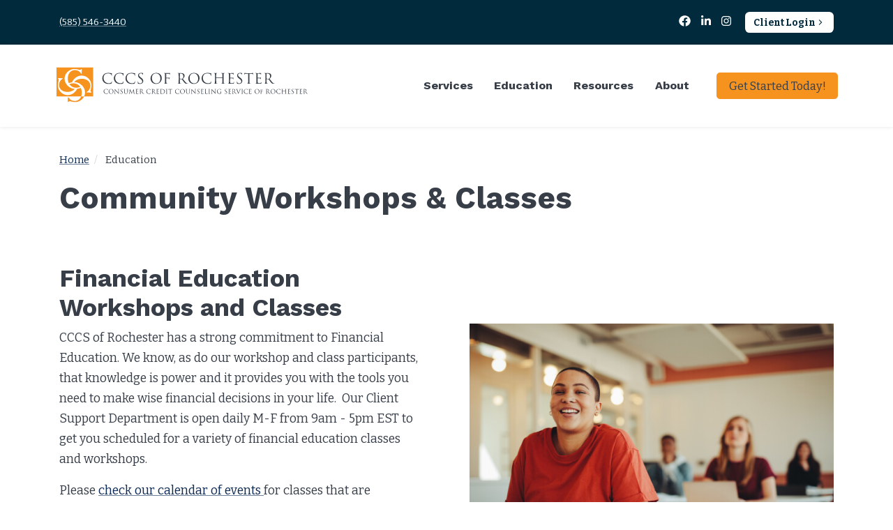

--- FILE ---
content_type: text/html; charset=UTF-8
request_url: https://www.cccsofrochester.org/education/community-workshops-and-classes
body_size: 8410
content:
<!DOCTYPE HTML>
<html lang="en">
	<head>
		<!-- Google Tag Manager -->
<script>(function(w,d,s,l,i){w[l]=w[l]||[];w[l].push({'gtm.start':
new Date().getTime(),event:'gtm.js'});var f=d.getElementsByTagName(s)[0],
j=d.createElement(s),dl=l!='dataLayer'?'&l='+l:'';j.async=true;j.src=
'https://www.googletagmanager.com/gtm.js?id='+i+dl;f.parentNode.insertBefore(j,f);
})(window,document,'script','dataLayer','GTM-PD67HB4');</script>
<!-- End Google Tag Manager -->

<!-- Facebook Pixel Code -->
	<script>
	!function(f,b,e,v,n,t,s)
	{if(f.fbq)return;n=f.fbq=function(){n.callMethod?
	n.callMethod.apply(n,arguments):n.queue.push(arguments)};
	if(!f._fbq)f._fbq=n;n.push=n;n.loaded=!0;n.version='2.0';
	n.queue=[];t=b.createElement(e);t.async=!0;
	t.src=v;s=b.getElementsByTagName(e)[0];
	s.parentNode.insertBefore(t,s)}(window,document,'script',
	'https://connect.facebook.net/en_US/fbevents.js');
	fbq('init', '1150316758351395'); // Corporate Comm
	fbq('init', '455803235094271'); // Tipping Point
	fbq('track', 'PageView');
	</script>
	<noscript>
	 <img height="1" width="1" 
	src="https://www.facebook.com/tr?id=1150316758351395&ev=PageView
	&noscript=1"/>
	 <img height="1" width="1" 
	src="https://www.facebook.com/tr?id=455803235094271&ev=PageView
	&noscript=1"/>
	</noscript>
	<!-- End Facebook Pixel Code -->

<!-- SharpSpring Code -->
<script type="text/javascript">
        var _ss = _ss || [];
    _ss.push(['_setDomain', 'https://koi-3QNU22EA3I.marketingautomation.services/net']);
    _ss.push(['_setAccount', 'KOI-4KK23OXU3M']);
    _ss.push(['_trackPageView']);
    window._pa = window._pa || {};
    // _pa.orderId = "myOrderId"; // OPTIONAL: attach unique conversion identifier to conversions
    // _pa.revenue = "19.99"; // OPTIONAL: attach dynamic purchase values to conversions
    // _pa.productId = "myProductId"; // OPTIONAL: Include product ID for use with dynamic ads
(function() {
    var ss = document.createElement('script');
    ss.type = 'text/javascript'; ss.async = true;
    ss.src = ('https:' == document.location.protocol ? 'https://' : 'http://') + 'koi-3QNU22EA3I.marketingautomation.services/client/ss.js?ver=2.4.0';
    var scr = document.getElementsByTagName('script')[0];
    scr.parentNode.insertBefore(ss, scr);
})();
</script>
<!-- End SharpSpring Code -->

		<title>Rochester NY Community Workshops &amp; Classes | CCCS of Rochester</title>

		<meta charset="utf-8">
		<meta name="keywords" content="">
		<meta name="description" content="CCCS of Rochester offers financial workshops covering credit score, budgeting, money management, first home buying, student loans, debt management, and more.">
		<meta name="viewport" content="width=device-width, initial-scale=1.0">
		<meta name="format-detection" content="telephone=no">
		<meta http-equiv="X-UA-Compatible" content="IE=edge">
		<link rel="shortcut icon" type="image/x-icon" href="https://www.cccsofrochester.org/images/favicon/favicon.ico">

		
		<link rel="apple-touch-icon" sizes="57x57" href="https://www.cccsofrochester.org/images/favicon/apple-icon-57x57.png">
		<link rel="apple-touch-icon" sizes="60x60" href="https://www.cccsofrochester.org/images/favicon/apple-icon-60x60.png">
		<link rel="apple-touch-icon" sizes="72x72" href="https://www.cccsofrochester.org/images/favicon/apple-icon-72x72.png">
		<link rel="apple-touch-icon" sizes="76x76" href="https://www.cccsofrochester.org/images/favicon/apple-icon-76x76.png">
		<link rel="apple-touch-icon" sizes="114x114" href="https://www.cccsofrochester.org/images/favicon/apple-icon-114x114.png">
		<link rel="apple-touch-icon" sizes="120x120" href="https://www.cccsofrochester.org/images/favicon/apple-icon-120x120.png">
		<link rel="apple-touch-icon" sizes="144x144" href="https://www.cccsofrochester.org/images/favicon/apple-icon-144x144.png">
		<link rel="apple-touch-icon" sizes="152x152" href="https://www.cccsofrochester.org/images/favicon/apple-icon-152x152.png">
		<link rel="apple-touch-icon" sizes="180x180" href="https://www.cccsofrochester.org/images/favicon/apple-icon-180x180.png">
		<link rel="icon" type="image/png" sizes="192x192"  href="https://www.cccsofrochester.org/images/favicon/android-icon-192x192.png">
		<link rel="icon" type="image/png" sizes="32x32" href="https://www.cccsofrochester.org/images/favicon/favicon-32x32.png">
		<link rel="icon" type="image/png" sizes="96x96" href="https://www.cccsofrochester.org/images/favicon/favicon-96x96.png">
		<link rel="icon" type="image/png" sizes="16x16" href="https://www.cccsofrochester.org/images/favicon/favicon-16x16.png">
		<meta name="msapplication-TileColor" content="#ffffff">
		<meta name="msapplication-TileImage" content="https://www.cccsofrochester.org/images/favicon/ms-icon-144x144.png">
		<meta name="theme-color" content="#ffffff">		
		<link rel="preconnect" href="https://fonts.gstatic.com">
		<link rel="preconnect" href="https://fonts.googleapis.com">
		<link rel="preconnect" href="https://fonts.gstatic.com" crossorigin>
		<link href="https://fonts.googleapis.com/css2?family=Bitter:ital,wght@0,400;0,700;1,400;1,600&family=Work+Sans:wght@700&display=swap" rel="stylesheet"> 
		<link media="all" type="text/css" rel="stylesheet" href="https://www.cccsofrochester.org/modules/core/css/styles.css?1723490116">
		<link media="all" type="text/css" rel="stylesheet" href="https://www.cccsofrochester.org/css/styles.css?1741630359">	
				
			
		
		<!-- RSS Feeds -->
	<link rel="alternate" type="application/rss+xml" title="Blog" href="https://www.cccsofrochester.org/about/blog/feed.rss">
	<link rel="alternate" type="application/rss+xml" title="Events" href="https://www.cccsofrochester.org/education/event-calendar/feed.rss">
	<link rel="alternate" type="application/rss+xml" title="News" href="https://www.cccsofrochester.org/about/news/feed.rss">
		
		
	</head>
	<body>
		<!-- Google Tag Manager (noscript) -->
<noscript><iframe src="https://www.googletagmanager.com/ns.html?id=GTM-PD67HB4"
height="0" width="0" style="display:none;visibility:hidden"></iframe></noscript>
<!-- End Google Tag Manager (noscript) -->

		<div id="app">
			
	<div id="top" tabindex="-1"></div>

<a href="#main" class="skip-to-content">
	Skip to Main Content
</a>

	
	<div id="page">
		<section id="top-bar" aria-label="Top bar">
	<div class="container">
		<div class="address">
	        <a href="tel:5855463440" rel="nofollow">(585) 546-3440</a>
		</div>
		<div class="nav-social d-print-none">
			<a aria-label="Facebook" href="https://www.facebook.com/pages/Consumer-Credit-Counseling-Service-of-Rochester/89865094246" target="_blank" class="facebook">
			<svg class="icon icon-facebook" aria-hidden="true" xmlns="http://www.w3.org/2000/svg" viewBox="0 0 512 512"><path d="M504 256C504 119 393 8 256 8S8 119 8 256c0 123.78 90.69 226.38 209.25 245V327.69h-63V256h63v-54.64c0-62.15 37-96.48 93.67-96.48 27.14 0 55.52 4.84 55.52 4.84v61h-31.28c-30.8 0-40.41 19.12-40.41 38.73V256h68.78l-11 71.69h-57.78V501C413.31 482.38 504 379.78 504 256z"/></svg>
					</a>
							<a aria-label="LinkedIn" href="https://www.linkedin.com/company/consumer-credit-counseling-services-of-rochester-inc/about/" target="_blank" class="linkedin">
			<svg class="icon icon-linkedin-in" aria-hidden="true" xmlns="http://www.w3.org/2000/svg" viewBox="0 0 448 512"><path d="M100.28 448H7.4V148.9h92.88zM53.79 108.1C24.09 108.1 0 83.5 0 53.8a53.79 53.79 0 0 1 107.58 0c0 29.7-24.1 54.3-53.79 54.3zM447.9 448h-92.68V302.4c0-34.7-.7-79.2-48.29-79.2-48.29 0-55.69 37.7-55.69 76.7V448h-92.78V148.9h89.08v40.8h1.3c12.4-23.5 42.69-48.3 87.88-48.3 94 0 111.28 61.9 111.28 142.3V448z"/></svg>
					</a>
											<a aria-label="Instagram" href="https://www.instagram.com/cccsofrochester/" target="_blank" class="instagram">
			<svg class="icon icon-instagram" aria-hidden="true" xmlns="http://www.w3.org/2000/svg" viewBox="0 0 448 512"><path d="M224.1 141c-63.6 0-114.9 51.3-114.9 114.9s51.3 114.9 114.9 114.9S339 319.5 339 255.9 287.7 141 224.1 141zm0 189.6c-41.1 0-74.7-33.5-74.7-74.7s33.5-74.7 74.7-74.7 74.7 33.5 74.7 74.7-33.6 74.7-74.7 74.7zm146.4-194.3c0 14.9-12 26.8-26.8 26.8-14.9 0-26.8-12-26.8-26.8s12-26.8 26.8-26.8 26.8 12 26.8 26.8zm76.1 27.2c-1.7-35.9-9.9-67.7-36.2-93.9-26.2-26.2-58-34.4-93.9-36.2-37-2.1-147.9-2.1-184.9 0-35.8 1.7-67.6 9.9-93.9 36.1s-34.4 58-36.2 93.9c-2.1 37-2.1 147.9 0 184.9 1.7 35.9 9.9 67.7 36.2 93.9s58 34.4 93.9 36.2c37 2.1 147.9 2.1 184.9 0 35.9-1.7 67.7-9.9 93.9-36.2 26.2-26.2 34.4-58 36.2-93.9 2.1-37 2.1-147.8 0-184.8zM398.8 388c-7.8 19.6-22.9 34.7-42.6 42.6-29.5 11.7-99.5 9-132.1 9s-102.7 2.6-132.1-9c-19.6-7.8-34.7-22.9-42.6-42.6-11.7-29.5-9-99.5-9-132.1s-2.6-102.7 9-132.1c7.8-19.6 22.9-34.7 42.6-42.6 29.5-11.7 99.5-9 132.1-9s102.7-2.6 132.1 9c19.6 7.8 34.7 22.9 42.6 42.6 11.7 29.5 9 99.5 9 132.1s2.7 102.7-9 132.1z"/></svg>
					</a>
									</div>
		<nav class="nav-account" aria-label="Account navigation">
            <!-- <a href="https://www.paypal.com/donate?hosted_button_id=SWVF64G79PCF6" class="btn-arrow">Donate</a> -->
			<a href="https://extranetroc.clientsupportsoftware.com/" class="btn-arrow">Client Login</a>
		</nav>
			</div>
</section><header id="header-desktop" class="swap" aria-label="Main header">
	<div class="container">
		<a class="logo" href="https://www.cccsofrochester.org">
			<img src="https://www.cccsofrochester.org/images/logo.svg" alt="CCCS of Rochester">
		</a>
		<nav id="nav-desktop" class="accessible-nav" aria-label="Main navigation">
			<ul>
				<li class="group"><a class="nolink" tabindex="0">Services</a><ul><li class=""><a href="https://www.cccsofrochester.org/services/debt-management-program" target="_self">Debt Management Program</a></li><li class=""><a href="https://www.cccsofrochester.org/services/credit-and-budget-counseling" target="_self">Credit and Budget Counseling</a></li><li class=""><a href="https://www.cccsofrochester.org/services/housing-counseling" target="_self">Housing Counseling</a></li><li class=""><a href="https://www.cccsofrochester.org/services/bankruptcy-counseling" target="_self">Bankruptcy Counseling</a></li><li class=""><a href="https://www.cccsofrochester.org/services/my-virtual-counselor" target="_self">My Virtual Counselor</a></li><li class=""><a href="https://www.cccsofrochester.org/services/student-loan-counseling" target="_self">Student Loan Counseling</a></li></ul></li><li class="group active"><a class="nolink" tabindex="0">Education</a><ul><li class=""><a href="https://www.cccsofrochester.org/education/financial-education" target="_self">Financial Education</a></li><li class=""><a href="https://www.cccsofrochester.org/education/event-calendar" target="_self">Event Calendar</a></li><li class="active current"><a href="https://www.cccsofrochester.org/education/community-workshops-and-classes" target="_self">Community Workshops &amp; Classes</a></li><li class=""><a href="https://www.cccsofrochester.org/driven2success-program-application" target="_self">Driven2Success Program Application</a></li></ul></li><li class="group"><a class="nolink" tabindex="0">Resources</a><ul><li class=""><a href="https://extranetroc.clientsupportsoftware.com/" target="_blank" rel="noopener">Log Into Your Account</a></li><li class=""><a href="https://www.cccsofrochester.org/resources/faq" target="_self">FAQ</a></li><li class=""><a href="https://www.cccsofrochester.org/resources/calculators" target="_self">Calculators</a></li><li class=""><a href="https://www.cccsofrochester.org/resources/learn-more" target="_self">Learn more about...</a></li></ul></li><li class="group"><a class="nolink" tabindex="0">About</a><ul><li class=""><a href="https://www.cccsofrochester.org/about/about-cccs" target="_self">About CCCS</a></li><li class=""><a href="https://www.cccsofrochester.org/about/news" target="_self">News</a></li><li class=""><a href="https://www.cccsofrochester.org/about/testimonials" target="_self">Testimonials</a></li><li class=""><a href="https://www.cccsofrochester.org/about/employment-opportunities" target="_self">Employment Opportunities</a></li><li class=""><a href="https://www.cccsofrochester.org/about/blog" target="_self">Blog</a></li><li class=""><a href="https://www.cccsofrochester.org/about/mission" target="_self">Mission</a></li><li class=""><a href="https://www.cccsofrochester.org/about/funding-sources" target="_self">Funding Sources</a></li><li class=""><a href="https://www.cccsofrochester.org/about/state-registrations" target="_self">State Registrations</a></li></ul></li>
			</ul>
		</nav>

		<a href="/contact-us" class="btn btn-primary">
			Get Started Today!
		</a>

	</div>
</header><header id="header-mobile" aria-label="Mobile header">
    <a class="logo" href="https://www.cccsofrochester.org">
    	<img src="https://www.cccsofrochester.org/images/logo.svg" alt="CCCS of Rochester">
    </a>
	<nav aria-label="Search / Main navigation" class="d-print-none">

        <a href="#" class="toggle-nav" aria-label="Open mobile menu" data-layer="#layer-nav-mobile">
        	<svg class="icon icon-bars" aria-hidden="true" xmlns="http://www.w3.org/2000/svg" viewBox="0 0 1568 1568"><path d="M1485.055 392c0 29.674-24.091 49-53.733 49H136.679c-29.641 0-53.733-19.326-53.733-49s24.093-49 53.733-49h1294.643c29.642 0 53.733 19.326 53.733 49zm2 392c0-29.674-24.091-49-53.733-49H138.679c-29.641 0-53.733 19.326-53.733 49s24.093 49 53.733 49h1294.643c29.642 0 53.733-19.326 53.733-49zm-2 392c0-29.674-24.091-49-53.733-49H136.679c-29.641 0-53.733 19.326-53.733 49s24.093 49 53.733 49h1294.643c29.642 0 53.733-19.326 53.733-49z"/></svg>
        </a>
    </nav>
</header>



		<main id="main">
			<div class="container">
				
				<section class="breadcrumb" aria-label="Breadcrumb">
	<ol>
		<li>
			<a href="https://www.cccsofrochester.org">Home</a>
		</li>
					<li>
									<span>Education</span>
							</li>
			</ol>
</section>
									<h1>Community Workshops &amp; Classes</h1>
							</div>
		
			<div class="cb-wrapper"><div class="cb cb-row " style=" padding-top: 60px; padding-bottom: 60px;">

	
		

	<div class=" container">
		<div class="cb-inner row align-items-center justify-content-center flex-row-reverse"><div class="cb cb-col  col-md" style="">

	
		

	<div class="cb-inner"><div class="cb cb-img   align-center" style="">
	
		<figure
		
		>
			<div class="dynamic-image" data-id="7675814" data-name="iStock-1287026991" data-ext="jpg" data-ratio="0.6667" data-alt="financial education workshop" data-mode="cover"></div>
					</figure>
	
	</div></div>	
</div><div class="cb cb-col  col-md" style=" padding-right: 50px;">

	
		

	<div class="cb-inner"><div class="cb cb-txt " style="">
	<h2>Financial Education Workshops and Classes</h2>
<p>CCCS of Rochester has a strong commitment to Financial Education. We know, as do our workshop and class participants, that knowledge is power and it provides you with the tools you need to make wise financial decisions in your life.&nbsp; <span style="font-weight: 400;">Our Client Support Department is open daily M-F from 9am - 5pm EST</span>&nbsp;to get you scheduled for a variety of financial education classes and workshops.</p>
<p>Please <a href="/education/event-calendar">check our calendar of events </a>for classes that are scheduled that you may want to attend. Call our office at (585) 546-3440&nbsp;if you have any questions regarding a scheduled workshop or class or if you would like to schedule a special class for a school, company or organization.</p>
<p><a class="btn btn-primary" href="/education/event-calendar">View the event calendar</a></p>
</div></div>	
</div></div>
	</div>
</div><div class="cb cb-row " style=" padding-top: 60px; padding-bottom: 60px;">

	
			<div class="cb-bg" style="background-color: rgb(248,249,250);"></div>
		

	<div class=" container">
		<div class="cb-inner row align-items-center justify-content-center"><div class="cb cb-col  col-md-10" style="">

	
		

	<div class="cb-inner"><div class="cb cb-txt checkmark" style="">
	<h2 style="text-align: center;">Financial Workshops in Rochester NY</h2>
<div class="content-body">
<h3> </h3>
<h3>Understanding Your Credit Report and Credit Score</h3>
<p>Have you ever been told to close old credit card accounts to help improve your credit score? Have you ever been told that pulling your own credit report hurts your credit score? In this class, we will discuss the components of a credit score and examine some of the common myths. You will learn strategies for increasing your score and learn to avoid doing things that can negatively impact it. Learn how to get your free credit report, how to read it, and how to dispute and correct any errors that you find.</p>
<h3>Budgeting 101</h3>
<p>Budgeting is a way to take control of your finances and achieve financial health. During this class, we will walk you through a 5-step budgeting process, and help you create long and short-term financial goals. We'll discuss money saving techniques and review tools and technologies that can be used to make your budgeting process easier.</p>
<h3>Identity Theft</h3>
<p><strong>About 10 million Americans are victimized each year by Identity Theft. Anyone is a potential victim. </strong>In this class, we will examine the different types of identity theft, what you can do to protect yourself, common mistakes that leave you open to identity theft, warning signs that you might already be a victim, and what to do if you are a victim of identity theft.</p>
<h3>Basic Money Management</h3>
<p>Life is busy and hectic for all of us. Unfortunately it is easy to become disorganized and forget important events. Bills pile up and sometimes we don't know if they were paid. Basic Money Management examines the fundamentals of a healthy financial life: organizing your bills, reducing your debt, saving for your future, and knowing your rights regarding debt collectors.</p>
<h3>First Home Club</h3>
<p>Home buying can be a very intimidating and complicated process. CCCS of Rochester can help you prepare for the reality and responsibilities of home ownership. Our nationally certified credit counselors provide first time home buying workshops and counseling to teach you about the home buying process.</p>
<h3>Foreclosure Prevention</h3>
<p>There are many situations that create challenges to making mortgage payments. At CCCS of Rochester, we understand that you might not know what to do when you fall behind on your mortgage payments. In this workshop, you will navigate options to avoid foreclosure, understanding resources available, and the foreclosure timeline.</p>
<h3>Understanding Student Loans</h3>
<p>In this course, we will walk you through repayment options for federally funded student loans. We will also advise you on how to handle delinquent loans and keep them from default.</p>
</div>
</div></div>	
</div></div>
	</div>
</div></div>
		</main>

		<footer id="footer">

	
	<div class="footer-top text-center d-print-none">
		<div class="container">

			<div class="row">
				<div class="col-md">
					<p class="h3 text-center">
					Free Evaluation: <a href="tel:5855463440" rel="nofollow">(585) 546-3440</a>
					</p>
				</div>
			</div>
			<div class="row agency-logos align-items-center">
				<div class="col">
                    <a href="https://www.nfcc.org/" target="_blank">
                        <img src="https://www.cccsofrochester.org/images/NFCC_logo_white.png" alt="Natioanal Foundation for Credit Counseling">
                    </a>
                </div>
				<div class="col">
                    <a href="http://www.bbb.org/upstate-new-york/business-reviews/credit-and-debt-counseling/consumer-credit-counseling-svc-of-roch-inc-in-rochester-ny-31831/#bbbonlineclick" target="_blank">
                        <img  src="https://www.cccsofrochester.org/images/logo-bbb.png" alt="CCCS of Rochester BBB Business Review">
                    </a>
                </div>
				<div class="w-100 d-block d-sm-block d-md-none"></div>
				<div class="col">
                    <a href="http://www.coanet.org/" target="_blank">
                        <img src="https://www.cccsofrochester.org/images/logo-coa.png" alt="Council of Accredidation">
                    </a>
                </div>
				<div class="col">
                    <a href="http://portal.hud.gov/portal/page/portal/HUD" target="_blank">
                        <img src="https://www.cccsofrochester.org/images/logo-hud.png" alt="OHC HUD Approved Housing Counseling Agency">
                    </a>
                </div>
				<div class="w-100 d-block d-sm-block d-md-none"></div>
				<div class="col"> <a href="http://www.dfs.ny.gov/" target="_blank">CCCS of Rochester u/a/n RethinkingDebt.org is licensed and regulated by the NYS Department of Financial Services</a>		</div>
			</div>	
			<div class="row justify-content-center">
				<div class="col">
					<p>Consumer Credit Counseling Service of Rochester – 501 (c) (3) Non-profit Credit Counseling Organization, All Rights Reserved.
			cccsofrochester.org is a service mark of Consumer Credit Counseling Service of Rochester, Inc. </p>
		
				</div>
			</div>
			<div class="row justify-items-center">
				<div class="col-md">
				<div class="social-links d-print-none">
					<a aria-label="Facebook" href="https://www.facebook.com/pages/Consumer-Credit-Counseling-Service-of-Rochester/89865094246" target="_blank" class="facebook">
			<svg class="icon icon-facebook" aria-hidden="true" xmlns="http://www.w3.org/2000/svg" viewBox="0 0 512 512"><path d="M504 256C504 119 393 8 256 8S8 119 8 256c0 123.78 90.69 226.38 209.25 245V327.69h-63V256h63v-54.64c0-62.15 37-96.48 93.67-96.48 27.14 0 55.52 4.84 55.52 4.84v61h-31.28c-30.8 0-40.41 19.12-40.41 38.73V256h68.78l-11 71.69h-57.78V501C413.31 482.38 504 379.78 504 256z"/></svg>
							Facebook
					</a>
							<a aria-label="LinkedIn" href="https://www.linkedin.com/company/consumer-credit-counseling-services-of-rochester-inc/about/" target="_blank" class="linkedin">
			<svg class="icon icon-linkedin-in" aria-hidden="true" xmlns="http://www.w3.org/2000/svg" viewBox="0 0 448 512"><path d="M100.28 448H7.4V148.9h92.88zM53.79 108.1C24.09 108.1 0 83.5 0 53.8a53.79 53.79 0 0 1 107.58 0c0 29.7-24.1 54.3-53.79 54.3zM447.9 448h-92.68V302.4c0-34.7-.7-79.2-48.29-79.2-48.29 0-55.69 37.7-55.69 76.7V448h-92.78V148.9h89.08v40.8h1.3c12.4-23.5 42.69-48.3 87.88-48.3 94 0 111.28 61.9 111.28 142.3V448z"/></svg>
							LinkedIn
					</a>
											<a aria-label="Instagram" href="https://www.instagram.com/cccsofrochester/" target="_blank" class="instagram">
			<svg class="icon icon-instagram" aria-hidden="true" xmlns="http://www.w3.org/2000/svg" viewBox="0 0 448 512"><path d="M224.1 141c-63.6 0-114.9 51.3-114.9 114.9s51.3 114.9 114.9 114.9S339 319.5 339 255.9 287.7 141 224.1 141zm0 189.6c-41.1 0-74.7-33.5-74.7-74.7s33.5-74.7 74.7-74.7 74.7 33.5 74.7 74.7-33.6 74.7-74.7 74.7zm146.4-194.3c0 14.9-12 26.8-26.8 26.8-14.9 0-26.8-12-26.8-26.8s12-26.8 26.8-26.8 26.8 12 26.8 26.8zm76.1 27.2c-1.7-35.9-9.9-67.7-36.2-93.9-26.2-26.2-58-34.4-93.9-36.2-37-2.1-147.9-2.1-184.9 0-35.8 1.7-67.6 9.9-93.9 36.1s-34.4 58-36.2 93.9c-2.1 37-2.1 147.9 0 184.9 1.7 35.9 9.9 67.7 36.2 93.9s58 34.4 93.9 36.2c37 2.1 147.9 2.1 184.9 0 35.9-1.7 67.7-9.9 93.9-36.2 26.2-26.2 34.4-58 36.2-93.9 2.1-37 2.1-147.8 0-184.8zM398.8 388c-7.8 19.6-22.9 34.7-42.6 42.6-29.5 11.7-99.5 9-132.1 9s-102.7 2.6-132.1-9c-19.6-7.8-34.7-22.9-42.6-42.6-11.7-29.5-9-99.5-9-132.1s-2.6-102.7 9-132.1c7.8-19.6 22.9-34.7 42.6-42.6 29.5-11.7 99.5-9 132.1-9s102.7-2.6 132.1 9c19.6 7.8 34.7 22.9 42.6 42.6 11.7 29.5 9 99.5 9 132.1s2.7 102.7-9 132.1z"/></svg>
							Instagram
					</a>
											</div>
				</div>
			</div>
		</div>
	</div>



	<div class="footer-bottom">
		<div class="container">
			<div class="row">
				<div class="col-lg">
					<div class="copyright">
						&copy;2026 CCCS of Rochester
					</div>
					<nav class="nav-bottom" aria-label="Bottom navigation">
						<a href="https://www.cccsofrochester.org/privacy-policy" target="_self">Privacy Policy</a><a href="https://www.cccsofrochester.org/policy-on-client-rights" target="_self">Policy on Client Rights</a>
					</nav>
				</div>
								<div class="col-lg site-by">
					<a href="https://www.corporatecomm.com/" target="_blank" rel="noopener">
						Website by Corporate Communications, Inc.
					</a>
				</div>
			</div>
		</div>
	</div>

	<a class="scroll-top" href="#top" id="to-top" aria-label="Return to top of page" data-offset="200">
		<svg class="icon icon-chevron-up" aria-hidden="true" xmlns="http://www.w3.org/2000/svg" viewBox="0 0 1568 1568"><path d="m742.86 476.04-534 534c-22.45 22.63-22.45 59.39 0 82.02 22.72 22.63 59.39 22.54 82.02 0L783.95 599l493.03 493.04c22.64 22.54 59.39 22.63 82.02.01 22.64-22.64 22.64-59.4.01-82.03L824.96 475.97l-.01-.01c-.01-.01-.02-.02-.03-.02-22.46-22.43-58.79-22.58-81.45-.49-.18.18-.36.34-.54.52-.03.02-.05.05-.07.07Z"/></svg>
	</a>
</footer>	</div>

	
		</div>

			<section class="layer" id="layer-nav-mobile" aria-hidden="true">
 	<div class="layer-trap" tabindex="0"></div>
	<div class="layer-dialog" role="dialog" aria-modal="true" aria-label="Main navigation" tabindex="-1">
		<div class="layer-content">
            <a href="https://www.cccsofrochester.org" class="home-link">
			<svg class="icon icon-home" aria-hidden="true" xmlns="http://www.w3.org/2000/svg" viewBox="0 0 576 512"><path d="M280.37 148.26 96 300.11V464a16 16 0 0 0 16 16l112.06-.29a16 16 0 0 0 15.92-16V368a16 16 0 0 1 16-16h64a16 16 0 0 1 16 16v95.64a16 16 0 0 0 16 16.05L464 480a16 16 0 0 0 16-16V300L295.67 148.26a12.19 12.19 0 0 0-15.3 0zM571.6 251.47 488 182.56V44.05a12 12 0 0 0-12-12h-56a12 12 0 0 0-12 12v72.61L318.47 43a48 48 0 0 0-61 0L4.34 251.47a12 12 0 0 0-1.6 16.9l25.5 31A12 12 0 0 0 45.15 301l235.22-193.74a12.19 12.19 0 0 1 15.3 0L530.9 301a12 12 0 0 0 16.9-1.6l25.5-31a12 12 0 0 0-1.7-16.93z"/></svg>
		</a>
		<nav id="nav-mobile" class="accessible-nav" aria-label="Mobile navigation">
			<ul>
				<li class="group"><a class="nolink" tabindex="0">Services</a><ul><li class=""><a href="https://www.cccsofrochester.org/services/debt-management-program" target="_self">Debt Management Program</a></li><li class=""><a href="https://www.cccsofrochester.org/services/credit-and-budget-counseling" target="_self">Credit and Budget Counseling</a></li><li class=""><a href="https://www.cccsofrochester.org/services/housing-counseling" target="_self">Housing Counseling</a></li><li class=""><a href="https://www.cccsofrochester.org/services/bankruptcy-counseling" target="_self">Bankruptcy Counseling</a></li><li class=""><a href="https://www.cccsofrochester.org/services/my-virtual-counselor" target="_self">My Virtual Counselor</a></li><li class=""><a href="https://www.cccsofrochester.org/services/student-loan-counseling" target="_self">Student Loan Counseling</a></li></ul></li><li class="group active"><a class="nolink" tabindex="0">Education</a><ul><li class=""><a href="https://www.cccsofrochester.org/education/financial-education" target="_self">Financial Education</a></li><li class=""><a href="https://www.cccsofrochester.org/education/event-calendar" target="_self">Event Calendar</a></li><li class="active current"><a href="https://www.cccsofrochester.org/education/community-workshops-and-classes" target="_self">Community Workshops &amp; Classes</a><ul><li class=""><a href="https://www.cccsofrochester.org/education/community-workshops-and-classes/go-for-gold" target="_self">Go for Gold</a></li></ul></li><li class=""><a href="https://www.cccsofrochester.org/driven2success-program-application" target="_self">Driven2Success Program Application</a></li></ul></li><li class="group"><a class="nolink" tabindex="0">Resources</a><ul><li class=""><a href="https://extranetroc.clientsupportsoftware.com/" target="_blank" rel="noopener">Log Into Your Account</a></li><li class=""><a href="https://www.cccsofrochester.org/resources/faq" target="_self">FAQ</a></li><li class=""><a href="https://www.cccsofrochester.org/resources/calculators" target="_self">Calculators</a><ul><li class=""><a href="https://www.cccsofrochester.org/resources/calculators/auto-payment-comparison-calculator" target="_self">Auto Payment Comparison Calculator</a></li><li class=""><a href="https://www.cccsofrochester.org/resources/calculators/automobile-affordability-calculator" target="_self">Automobile Affordability Calculator</a></li><li class=""><a href="https://www.cccsofrochester.org/resources/calculators/automobile-loan-payment-calculator" target="_self">Automobile Loan Payment Calculator</a></li><li class=""><a href="https://www.cccsofrochester.org/resources/calculators/budget-percentage-calculator" target="_self">Budget Percentage Calculator</a></li><li class=""><a href="https://www.cccsofrochester.org/resources/calculators/credit-card-minimum-payment-interest-calculator" target="_self">Credit Card Minimum Payment Interest Calculator</a></li><li class=""><a href="https://www.cccsofrochester.org/resources/calculators/credit-card-principal-interest-calculator" target="_self">Credit Card Principal/Interest Calculator</a></li><li class=""><a href="https://www.cccsofrochester.org/resources/calculators/fixed-vs-minimum-payment-calculator" target="_self">Fixed Vs. Minimum Payment Calculator</a></li><li class=""><a href="https://www.cccsofrochester.org/resources/calculators/debt-calculator" target="_self">Debt Calculator</a></li><li class=""><a href="https://www.cccsofrochester.org/resources/calculators/debt-ratio-calculator" target="_self">Debt Ratio Calculator</a></li><li class=""><a href="https://www.cccsofrochester.org/resources/calculators/debt-payoff-goal-calculator" target="_self">Debt Payoff Goal Calculator</a></li><li class=""><a href="https://www.cccsofrochester.org/resources/calculators/accelerated-debt-payoff-calculator" target="_self">Accelerated Debt Payoff Calculator</a></li><li class=""><a href="https://www.cccsofrochester.org/resources/calculators/brown-bag-savings-calculator" target="_self">Brown Bag Savings Calculator</a></li></ul></li><li class=""><a href="https://www.cccsofrochester.org/resources/learn-more" target="_self">Learn more about...</a><ul><li class="group"><a class="nolink" tabindex="0">Debt Management</a></li><li class="group"><a class="nolink" tabindex="0">Credit &amp; Budgeting</a></li><li class="group"><a class="nolink" tabindex="0">Financial Education</a></li><li class="group"><a class="nolink" tabindex="0">Housing Finances</a></li><li class="group"><a class="nolink" tabindex="0">Planning for College</a></li><li class="group"><a class="nolink" tabindex="0">Bankruptcy Counseling</a></li></ul></li></ul></li><li class="group"><a class="nolink" tabindex="0">About</a><ul><li class=""><a href="https://www.cccsofrochester.org/about/about-cccs" target="_self">About CCCS</a><ul><li class=""><a href="https://www.cccsofrochester.org/about/about-cccs/background" target="_self">Background</a></li></ul></li><li class=""><a href="https://www.cccsofrochester.org/about/news" target="_self">News</a></li><li class=""><a href="https://www.cccsofrochester.org/about/testimonials" target="_self">Testimonials</a></li><li class=""><a href="https://www.cccsofrochester.org/about/employment-opportunities" target="_self">Employment Opportunities</a></li><li class=""><a href="https://www.cccsofrochester.org/about/blog" target="_self">Blog</a></li><li class=""><a href="https://www.cccsofrochester.org/about/mission" target="_self">Mission</a></li><li class=""><a href="https://www.cccsofrochester.org/about/funding-sources" target="_self">Funding Sources</a></li><li class=""><a href="https://www.cccsofrochester.org/about/state-registrations" target="_self">State Registrations</a></li></ul></li>
			</ul>
		</nav>
		<div class="social-links">
			<a aria-label="Facebook" href="https://www.facebook.com/pages/Consumer-Credit-Counseling-Service-of-Rochester/89865094246" target="_blank" class="facebook">
			<svg class="icon icon-facebook" aria-hidden="true" xmlns="http://www.w3.org/2000/svg" viewBox="0 0 512 512"><path d="M504 256C504 119 393 8 256 8S8 119 8 256c0 123.78 90.69 226.38 209.25 245V327.69h-63V256h63v-54.64c0-62.15 37-96.48 93.67-96.48 27.14 0 55.52 4.84 55.52 4.84v61h-31.28c-30.8 0-40.41 19.12-40.41 38.73V256h68.78l-11 71.69h-57.78V501C413.31 482.38 504 379.78 504 256z"/></svg>
					</a>
							<a aria-label="LinkedIn" href="https://www.linkedin.com/company/consumer-credit-counseling-services-of-rochester-inc/about/" target="_blank" class="linkedin">
			<svg class="icon icon-linkedin-in" aria-hidden="true" xmlns="http://www.w3.org/2000/svg" viewBox="0 0 448 512"><path d="M100.28 448H7.4V148.9h92.88zM53.79 108.1C24.09 108.1 0 83.5 0 53.8a53.79 53.79 0 0 1 107.58 0c0 29.7-24.1 54.3-53.79 54.3zM447.9 448h-92.68V302.4c0-34.7-.7-79.2-48.29-79.2-48.29 0-55.69 37.7-55.69 76.7V448h-92.78V148.9h89.08v40.8h1.3c12.4-23.5 42.69-48.3 87.88-48.3 94 0 111.28 61.9 111.28 142.3V448z"/></svg>
					</a>
											<a aria-label="Instagram" href="https://www.instagram.com/cccsofrochester/" target="_blank" class="instagram">
			<svg class="icon icon-instagram" aria-hidden="true" xmlns="http://www.w3.org/2000/svg" viewBox="0 0 448 512"><path d="M224.1 141c-63.6 0-114.9 51.3-114.9 114.9s51.3 114.9 114.9 114.9S339 319.5 339 255.9 287.7 141 224.1 141zm0 189.6c-41.1 0-74.7-33.5-74.7-74.7s33.5-74.7 74.7-74.7 74.7 33.5 74.7 74.7-33.6 74.7-74.7 74.7zm146.4-194.3c0 14.9-12 26.8-26.8 26.8-14.9 0-26.8-12-26.8-26.8s12-26.8 26.8-26.8 26.8 12 26.8 26.8zm76.1 27.2c-1.7-35.9-9.9-67.7-36.2-93.9-26.2-26.2-58-34.4-93.9-36.2-37-2.1-147.9-2.1-184.9 0-35.8 1.7-67.6 9.9-93.9 36.1s-34.4 58-36.2 93.9c-2.1 37-2.1 147.9 0 184.9 1.7 35.9 9.9 67.7 36.2 93.9s58 34.4 93.9 36.2c37 2.1 147.9 2.1 184.9 0 35.9-1.7 67.7-9.9 93.9-36.2 26.2-26.2 34.4-58 36.2-93.9 2.1-37 2.1-147.8 0-184.8zM398.8 388c-7.8 19.6-22.9 34.7-42.6 42.6-29.5 11.7-99.5 9-132.1 9s-102.7 2.6-132.1-9c-19.6-7.8-34.7-22.9-42.6-42.6-11.7-29.5-9-99.5-9-132.1s-2.6-102.7 9-132.1c7.8-19.6 22.9-34.7 42.6-42.6 29.5-11.7 99.5-9 132.1-9s102.7-2.6 132.1 9c19.6 7.8 34.7 22.9 42.6 42.6 11.7 29.5 9 99.5 9 132.1s2.7 102.7-9 132.1z"/></svg>
					</a>
									</div>
		<nav class="nav-account" aria-label="Account navigation">
			<a href="https://extranetroc.clientsupportsoftware.com/" class="btn-arrow">Client Login</a>
            <!-- <a href="https://www.paypal.com/donate?hosted_button_id=SWVF64G79PCF6" class="btn-arrow">Donate</a> -->
		</nav>
        </div>
		<button type="button" class="layer-close" aria-label="Close"><svg class="icon icon-times" aria-hidden="true" xmlns="http://www.w3.org/2000/svg" viewBox="0 0 1568 1568"><path d="m868.81 784 468.367-468.409c23.416-23.324 23.417-61.353 0-84.769-23.415-23.417-61.444-23.323-84.859 0L784 699.183l-468.318-468.36c-23.414-23.323-61.443-23.416-84.859 0-23.416 23.415-23.415 61.444 0 84.768L699.19 784l-468.367 468.41c-23.416 23.323-23.417 61.352 0 84.769 23.415 23.415 61.444 23.322 84.858-.001L784 868.817l468.318 468.361c23.413 23.322 61.443 23.322 84.858-.001 23.415-23.507 23.415-61.445 0-84.769L868.81 784z"/></svg></button>
	</div>
 	<div class="layer-trap" tabindex="0"></div>
</section>	
		<script src="https://www.cccsofrochester.org/modules/core/js/scripts.js?1723490116"></script>
		<script src="https://www.cccsofrochester.org/js/scripts.js?1723490116"></script>
		
				    <script type="application/ld+json">
		        {"@context":"https://schema.org","@type":"BreadcrumbList","itemListElement":[{"@type":"ListItem","position":1,"name":"Education","item":null},{"@type":"ListItem","position":2,"name":"Community Workshops & Classes","item":"https://www.cccsofrochester.org/education/community-workshops-and-classes"}]}
		    </script>
		
	
		
	</body>
</html>

--- FILE ---
content_type: application/javascript
request_url: https://koi-3qnu22ea3i.marketingautomation.services/koi?rf=&hn=www.cccsofrochester.org&lg=en-US%40posix&sr=1280x720&cd=24&vr=2.4.1&se=1768738879271&ac=KOI-4KK23OXU3M&ts=1768738879&pt=NaN&pl=NaN&loc=https%3A%2F%2Fwww.cccsofrochester.org%2Feducation%2Fcommunity-workshops-and-classes&tp=page&ti=Rochester%20NY%20Community%20Workshops%20%26%20Classes%20%7C%20CCCS%20of%20Rochester
body_size: -71
content:
window._ss.handleResponse({"isChatbotCapable":false,"trackingID":"202601|696cd03f8a06a06b493a10d7","type":"page"});


--- FILE ---
content_type: image/svg+xml
request_url: https://www.cccsofrochester.org/icon/chevron-down.svg
body_size: 127
content:
<svg xmlns="http://www.w3.org/2000/svg" viewBox="0 0 1568 1568"><path d="m824.14 1091.96 534-534c22.45-22.63 22.45-59.39 0-82.02-22.72-22.63-59.39-22.54-82.02 0L783.06 969 290.02 475.96c-22.64-22.54-59.39-22.63-82.02-.01-22.64 22.64-22.64 59.4-.01 82.03l534.06 534.05v.01c.01.01.02.02.03.02 22.46 22.43 58.79 22.58 81.45.49.18-.18.36-.34.54-.52.03-.02.05-.05.07-.07Z"/></svg>

--- FILE ---
content_type: image/svg+xml
request_url: https://www.cccsofrochester.org/images/logo.svg
body_size: 8997
content:
<?xml version="1.0" encoding="utf-8"?>
<!-- Generator: Adobe Illustrator 25.3.1, SVG Export Plug-In . SVG Version: 6.00 Build 0)  -->
<svg version="1.1" id="Layer_1" xmlns="http://www.w3.org/2000/svg" xmlns:xlink="http://www.w3.org/1999/xlink" x="0px" y="0px"
	 viewBox="0 0 886.28 133.09" style="enable-background:new 0 0 886.28 133.09;" xml:space="preserve">
<style type="text/css">
	.st0{fill:#F6921E;}
	.st1{fill:#373E48;}
</style>
<g>
	<g>
		<path class="st0" d="M50.14,61.05c5.18-1.81,11.4-3.05,15.5-2.91c9.48,0.33,17.49,5.31,22.51,13.07
			c-5.18,1.81-11.39,3.06-15.5,2.91C63.17,73.8,55.16,68.82,50.14,61.05"/>
		<path class="st0" d="M5,2h128.34v102.91h-31.57c1.99-4.05,3.19-8.48,3.35-13.06c0.69-19.64-16.57-37.32-37.25-38.05l-1.01-0.02
			c6.21-7.57,16.56-12.15,28.58-11.73c17.07,0.6,28.84,11.36,28.33,25.95c-0.27,7.51-4.55,15.43-10.03,19.05l-2.22,1.45
			c-0.53,0.31-0.64,0.63-0.66,1.29c-0.04,0.98,0.16,1.2,0.89,1.23l0.72,0.03c0.93-0.19,4.02-0.19,7.82-0.06
			c2.78,0.1,4.73,0.17,6.06,0.33c0.82,0.03,1.04-0.18,1.08-1.27c0.02-0.65-0.18-0.88-1.28-1.78c-1.2-0.91-1.78-2.13-1.72-3.55
			c0.02-0.76,0.26-1.62,0.5-2.82c1.8-7.13,2.46-11.36,2.62-15.71c0.63-18.07-15.05-34.86-33.14-35.49
			c-15.18-0.53-29.2,9.67-35.12,23.87c-3.78,0.69-7.67,1.81-11.04,3.16c-2.58-5.27-3.94-11.52-3.71-18.3
			c0.6-17.07,11.36-28.84,25.95-28.33C78,11.33,85.91,15.62,89.54,21.1l1.45,2.21c0.31,0.53,0.64,0.65,1.29,0.66
			c0.98,0.04,1.2-0.16,1.23-0.88l0.02-0.72c-0.19-0.93-0.19-4.02-0.05-7.82c0.1-2.78,0.17-4.73,0.32-6.06
			c0.02-0.82-0.19-1.03-1.28-1.07c-0.65-0.02-0.88,0.18-1.78,1.28c-0.92,1.2-2.14,1.78-3.55,1.72c-0.76-0.02-1.62-0.26-2.82-0.51
			C77.23,8.11,73.01,7.45,68.65,7.3C50.58,6.66,33.8,22.34,33.16,40.43c-0.67,19.3,15.99,36.71,36.19,37.99
			C63.06,85.24,53.21,89.3,41.87,88.9c-17.07-0.59-28.84-11.36-28.33-25.94c0.26-7.51,4.56-15.43,10.03-19.06l2.22-1.45
			c0.52-0.31,0.64-0.63,0.66-1.28c0.03-0.98-0.16-1.2-0.89-1.23l-0.71-0.02c-0.94,0.18-4.03,0.18-7.83,0.05
			c-2.78-0.1-4.73-0.16-6.06-0.32c-0.82-0.03-1.03,0.18-1.07,1.27c-0.02,0.66,0.17,0.88,1.28,1.79c1.2,0.92,1.78,2.14,1.73,3.55
			c-0.02,0.76-0.26,1.63-0.51,2.81c-1.8,7.13-2.46,11.36-2.61,15.71c-0.63,18.07,15.05,34.85,33.14,35.49
			c14.61,0.51,28.13-8.9,34.4-22.26c4.29-0.64,8.86-1.88,12.73-3.43c2.58,5.27,3.95,11.52,3.7,18.3c-0.15,4.4-0.98,8.45-2.38,12.03
			H5V2"/>
		<path class="st0" d="M91.37,104.91h10.4c-5.87,11.93-18.65,20.55-32.14,20.07c-4.36-0.15-8.58-0.81-15.72-2.6
			c-1.19-0.24-2.05-0.49-2.81-0.51c-1.42-0.05-2.64,0.53-3.55,1.73c-0.91,1.1-1.13,1.3-1.79,1.27c-1.09-0.04-1.3-0.25-1.27-1.07
			c0.16-1.33,0.23-3.29,0.32-6.06c0.14-3.8,0.14-6.89-0.05-7.83l0.02-0.72c0.03-0.72,0.26-0.92,1.23-0.88
			c0.65,0.01,0.97,0.13,1.29,0.66l1.45,2.21c3.62,5.48,11.54,9.78,19.05,10.04C78.63,121.6,87.35,115.21,91.37,104.91"/>
	</g>
</g>
<g>
	<path class="st1" d="M172.94,93.3c-2.1-1.88-2.61-4.34-2.61-6.4c0-1.45,0.5-3.98,2.42-5.9c1.3-1.3,3.26-2.31,6.59-2.31
		c0.86,0,2.07,0.06,3.13,0.26c0.82,0.15,1.51,0.28,2.2,0.32c0.24,0.02,0.28,0.11,0.28,0.24c0,0.17-0.06,0.43-0.11,1.21
		c-0.04,0.71-0.04,1.9-0.06,2.23s-0.06,0.45-0.19,0.45c-0.15,0-0.17-0.15-0.17-0.45c0-0.84-0.35-1.73-0.91-2.2
		c-0.76-0.65-2.42-1.23-4.32-1.23c-2.87,0-4.21,0.84-4.97,1.58c-1.58,1.51-1.94,3.44-1.94,5.64c0,4.13,3.18,7.91,7.8,7.91
		c1.62,0,2.9-0.19,3.76-1.08c0.45-0.48,0.73-1.43,0.8-1.81c0.04-0.24,0.09-0.32,0.22-0.32c0.11,0,0.15,0.15,0.15,0.32
		c0,0.15-0.26,2.03-0.48,2.77c-0.13,0.41-0.17,0.45-0.56,0.63c-0.86,0.35-2.51,0.5-3.89,0.5C176.83,95.63,174.65,94.83,172.94,93.3z
		"/>
	<path class="st1" d="M196.45,78.69c4.86,0,8.49,3.07,8.49,8.1c0,4.84-3.41,8.84-8.62,8.84c-5.92,0-8.38-4.6-8.38-8.49
		C187.94,83.64,190.49,78.69,196.45,78.69z M196.91,94.81c1.94,0,5.96-1.12,5.96-7.41c0-5.19-3.15-7.97-6.57-7.97
		c-3.61,0-6.31,2.38-6.31,7.11C189.99,91.57,193.02,94.81,196.91,94.81z"/>
	<path class="st1" d="M210.54,92.39c0.04,1.77,0.26,2.33,0.84,2.51c0.41,0.11,0.89,0.13,1.08,0.13c0.11,0,0.17,0.04,0.17,0.13
		c0,0.13-0.13,0.17-0.39,0.17c-1.23,0-2.1-0.06-2.29-0.06c-0.19,0-1.1,0.06-2.07,0.06c-0.22,0-0.35-0.02-0.35-0.17
		c0-0.09,0.06-0.13,0.17-0.13c0.17,0,0.56-0.02,0.89-0.13c0.54-0.15,0.65-0.78,0.65-2.74l0.02-12.38c0-0.84,0.06-1.08,0.24-1.08
		s0.54,0.48,0.76,0.69c0.32,0.37,3.54,3.85,6.87,7.41c2.14,2.29,4.49,4.93,5.19,5.64l-0.24-10.98c-0.02-1.4-0.17-1.88-0.84-2.05
		c-0.39-0.09-0.89-0.11-1.06-0.11c-0.15,0-0.17-0.07-0.17-0.15c0-0.13,0.17-0.15,0.43-0.15c0.97,0,2.01,0.06,2.25,0.06
		c0.24,0,0.95-0.06,1.84-0.06c0.24,0,0.39,0.02,0.39,0.15c0,0.09-0.09,0.15-0.24,0.15c-0.11,0-0.26,0-0.52,0.06
		c-0.71,0.15-0.8,0.63-0.8,1.92l-0.04,12.66c0,1.43-0.04,1.53-0.19,1.53c-0.17,0-0.43-0.24-1.58-1.38
		c-0.24-0.22-3.35-3.39-5.64-5.86c-2.51-2.7-4.95-5.42-5.64-6.2L210.54,92.39z"/>
	<path class="st1" d="M229.48,95.05c-0.3-0.15-0.32-0.24-0.32-0.82c0-1.08,0.09-1.94,0.11-2.29c0.02-0.24,0.06-0.35,0.17-0.35
		c0.13,0,0.15,0.06,0.15,0.24c0,0.19,0,0.5,0.06,0.8c0.32,1.6,1.75,2.2,3.2,2.2c2.07,0,3.09-1.49,3.09-2.87
		c0-1.49-0.63-2.36-2.48-3.89l-0.97-0.8c-2.29-1.88-2.81-3.22-2.81-4.69c0-2.31,1.73-3.89,4.47-3.89c0.84,0,1.47,0.09,2.01,0.22
		c0.41,0.09,0.58,0.11,0.76,0.11s0.22,0.04,0.22,0.15s-0.09,0.82-0.09,2.29c0,0.35-0.04,0.5-0.15,0.5c-0.13,0-0.15-0.11-0.17-0.28
		c-0.02-0.26-0.15-0.84-0.28-1.08s-0.71-1.15-2.7-1.15c-1.49,0-2.66,0.93-2.66,2.51c0,1.23,0.56,2.01,2.64,3.63l0.61,0.48
		c2.55,2.01,3.15,3.35,3.15,5.08c0,0.89-0.35,2.53-1.84,3.59c-0.93,0.65-2.1,0.91-3.26,0.91C231.36,95.63,230.36,95.48,229.48,95.05
		z"/>
	<path class="st1" d="M242.36,85.26c0-3.37,0-3.98-0.04-4.67c-0.04-0.73-0.22-1.08-0.93-1.23c-0.17-0.04-0.54-0.06-0.73-0.06
		c-0.09,0-0.17-0.04-0.17-0.13c0-0.13,0.11-0.17,0.35-0.17c0.97,0,2.29,0.06,2.48,0.06s1.49-0.06,2.14-0.06
		c0.24,0,0.35,0.04,0.35,0.17c0,0.09-0.09,0.13-0.17,0.13c-0.15,0-0.28,0.02-0.54,0.06c-0.58,0.09-0.76,0.48-0.8,1.23
		c-0.04,0.69-0.04,1.3-0.04,4.67v3.03c0,3.11,0.69,4.45,1.62,5.34c1.06,0.99,2.03,1.19,3.26,1.19c1.32,0,2.61-0.63,3.39-1.56
		c0.99-1.23,1.25-3.07,1.25-5.29v-2.7c0-3.37,0-3.98-0.04-4.67c-0.04-0.73-0.22-1.08-0.93-1.23c-0.17-0.04-0.54-0.06-0.73-0.06
		c-0.09,0-0.17-0.04-0.17-0.13c0-0.13,0.11-0.17,0.35-0.17c0.97,0,2.16,0.06,2.29,0.06c0.15,0,1.17-0.06,1.81-0.06
		c0.24,0,0.35,0.04,0.35,0.17c0,0.09-0.09,0.13-0.17,0.13c-0.15,0-0.28,0.02-0.54,0.06c-0.58,0.13-0.76,0.48-0.8,1.23
		c-0.04,0.69-0.04,1.3-0.04,4.67v2.31c0,2.33-0.26,4.93-1.99,6.46c-1.56,1.38-3.18,1.6-4.45,1.6c-0.73,0-2.92-0.09-4.45-1.53
		c-1.06-1.02-1.88-2.53-1.88-5.68V85.26z"/>
	<path class="st1" d="M277.71,92.56c0.09,0.78,0.24,1.99,1.17,2.29c0.63,0.19,1.19,0.19,1.4,0.19c0.11,0,0.17,0.02,0.17,0.11
		c0,0.13-0.19,0.19-0.45,0.19c-0.48,0-2.81-0.02-3.61-0.09c-0.5-0.04-0.6-0.11-0.6-0.22c0-0.09,0.04-0.13,0.15-0.15
		s0.13-0.39,0.09-0.78l-1.04-11.21h-0.06l-5.29,11.24c-0.45,0.95-0.52,1.14-0.71,1.14c-0.15,0-0.26-0.22-0.67-0.99
		c-0.56-1.06-2.42-4.8-2.53-5.01c-0.19-0.39-2.61-5.57-2.85-6.16h-0.09l-0.86,10.03c-0.02,0.35-0.02,0.73-0.02,1.1
		c0,0.32,0.24,0.61,0.56,0.67c0.37,0.09,0.69,0.11,0.82,0.11c0.09,0,0.17,0.04,0.17,0.11c0,0.15-0.13,0.19-0.39,0.19
		c-0.8,0-1.84-0.06-2.01-0.06c-0.19,0-1.23,0.06-1.81,0.06c-0.22,0-0.37-0.04-0.37-0.19c0-0.06,0.11-0.11,0.22-0.11
		c0.17,0,0.32,0,0.65-0.07c0.71-0.13,0.78-0.97,0.86-1.79l1.56-14.09c0.02-0.24,0.11-0.39,0.24-0.39c0.13,0,0.22,0.09,0.32,0.32
		l6.61,13.59l6.35-13.57c0.09-0.19,0.17-0.35,0.32-0.35s0.22,0.17,0.26,0.58L277.71,92.56z"/>
	<path class="st1" d="M284.76,85.26c0-3.37,0-3.98-0.04-4.67c-0.04-0.73-0.22-1.08-0.93-1.23c-0.17-0.04-0.54-0.06-0.73-0.06
		c-0.09,0-0.17-0.04-0.17-0.13c0-0.13,0.11-0.17,0.35-0.17c0.5,0,1.08,0,1.56,0.02l0.89,0.04c0.15,0,4.45,0,4.95-0.02
		c0.41-0.02,0.76-0.06,0.93-0.11c0.11-0.02,0.19-0.11,0.3-0.11c0.06,0,0.09,0.09,0.09,0.19c0,0.15-0.11,0.41-0.17,1.02
		c-0.02,0.22-0.06,1.17-0.11,1.43c-0.02,0.11-0.06,0.24-0.15,0.24c-0.13,0-0.17-0.11-0.17-0.28c0-0.15-0.02-0.52-0.13-0.78
		c-0.15-0.35-0.37-0.6-1.53-0.73c-0.37-0.04-2.72-0.06-2.96-0.06c-0.09,0-0.13,0.06-0.13,0.22v5.96c0,0.15,0.02,0.22,0.13,0.22
		c0.28,0,2.94,0,3.44-0.04c0.52-0.04,0.82-0.09,1.02-0.3c0.15-0.17,0.24-0.28,0.32-0.28c0.06,0,0.11,0.04,0.11,0.17
		s-0.11,0.5-0.17,1.21c-0.04,0.43-0.09,1.23-0.09,1.38c0,0.17,0,0.41-0.15,0.41c-0.11,0-0.15-0.09-0.15-0.19
		c0-0.22,0-0.43-0.09-0.71c-0.09-0.3-0.28-0.67-1.12-0.76c-0.58-0.07-2.72-0.11-3.09-0.11c-0.11,0-0.15,0.07-0.15,0.15v1.9
		c0,0.73-0.02,3.24,0,3.7c0.06,1.49,0.39,1.77,2.51,1.77c0.56,0,1.51,0,2.07-0.24c0.56-0.24,0.82-0.67,0.97-1.56
		c0.04-0.24,0.09-0.32,0.19-0.32c0.13,0,0.13,0.17,0.13,0.32c0,0.17-0.17,1.64-0.28,2.1c-0.15,0.56-0.32,0.56-1.17,0.56
		c-1.62,0-2.81-0.04-3.65-0.07c-0.84-0.04-1.36-0.06-1.69-0.06c-0.04,0-0.41,0-0.86,0.02c-0.43,0-0.93,0.04-1.25,0.04
		c-0.24,0-0.35-0.04-0.35-0.17c0-0.06,0.04-0.13,0.17-0.13c0.19,0,0.45-0.04,0.65-0.09c0.43-0.09,0.54-0.56,0.63-1.19
		c0.11-0.91,0.11-2.61,0.11-4.69V85.26z"/>
	<path class="st1" d="M298.37,85.26c0-3.37,0-3.98-0.04-4.67c-0.04-0.73-0.22-1.08-0.93-1.23c-0.17-0.04-0.54-0.06-0.73-0.06
		c-0.09,0-0.17-0.04-0.17-0.13c0-0.13,0.11-0.17,0.35-0.17c0.97,0,2.33,0.06,2.44,0.06c0.24,0,1.88-0.06,2.55-0.06
		c1.36,0,2.81,0.13,3.95,0.95c0.54,0.39,1.49,1.45,1.49,2.94c0,1.6-0.67,3.2-2.61,4.99c1.77,2.27,3.24,4.19,4.49,5.53
		c1.17,1.23,2.1,1.47,2.64,1.56c0.41,0.07,0.71,0.07,0.84,0.07c0.11,0,0.19,0.06,0.19,0.13c0,0.13-0.13,0.17-0.52,0.17h-1.53
		c-1.21,0-1.75-0.11-2.31-0.41c-0.93-0.5-1.69-1.56-2.92-3.18c-0.91-1.19-1.92-2.64-2.35-3.2c-0.09-0.09-0.15-0.13-0.28-0.13
		l-2.66-0.04c-0.11,0-0.15,0.06-0.15,0.17v0.52c0,2.07,0,3.78,0.11,4.69c0.06,0.63,0.19,1.1,0.84,1.19c0.3,0.04,0.78,0.09,0.97,0.09
		c0.13,0,0.17,0.06,0.17,0.13c0,0.11-0.11,0.17-0.35,0.17c-1.19,0-2.55-0.06-2.66-0.06c-0.02,0-1.38,0.06-2.03,0.06
		c-0.24,0-0.35-0.04-0.35-0.17c0-0.06,0.04-0.13,0.17-0.13c0.19,0,0.45-0.04,0.65-0.09c0.43-0.09,0.54-0.56,0.63-1.19
		c0.11-0.91,0.11-2.61,0.11-4.69V85.26z M300.1,87.14c0,0.11,0.04,0.19,0.15,0.26c0.32,0.2,1.32,0.35,2.27,0.35
		c0.52,0,1.12-0.06,1.62-0.41c0.76-0.52,1.32-1.69,1.32-3.33c0-2.7-1.43-4.32-3.74-4.32c-0.65,0-1.23,0.06-1.45,0.13
		c-0.11,0.04-0.17,0.13-0.17,0.26V87.14z"/>
	<path class="st1" d="M322.71,93.3c-2.1-1.88-2.61-4.34-2.61-6.4c0-1.45,0.5-3.98,2.42-5.9c1.3-1.3,3.26-2.31,6.59-2.31
		c0.86,0,2.07,0.06,3.13,0.26c0.82,0.15,1.51,0.28,2.2,0.32c0.24,0.02,0.28,0.11,0.28,0.24c0,0.17-0.06,0.43-0.11,1.21
		c-0.04,0.71-0.04,1.9-0.06,2.23c-0.02,0.32-0.06,0.45-0.19,0.45c-0.15,0-0.17-0.15-0.17-0.45c0-0.84-0.35-1.73-0.91-2.2
		c-0.76-0.65-2.42-1.23-4.32-1.23c-2.87,0-4.21,0.84-4.97,1.58c-1.58,1.51-1.94,3.44-1.94,5.64c0,4.13,3.18,7.91,7.8,7.91
		c1.62,0,2.9-0.19,3.76-1.08c0.45-0.48,0.73-1.43,0.8-1.81c0.04-0.24,0.09-0.32,0.22-0.32c0.11,0,0.15,0.15,0.15,0.32
		c0,0.15-0.26,2.03-0.48,2.77c-0.13,0.41-0.17,0.45-0.56,0.63c-0.86,0.35-2.51,0.5-3.89,0.5C326.6,95.63,324.41,94.83,322.71,93.3z"
		/>
	<path class="st1" d="M340.38,85.26c0-3.37,0-3.98-0.04-4.67c-0.04-0.73-0.22-1.08-0.93-1.23c-0.17-0.04-0.54-0.06-0.73-0.06
		c-0.09,0-0.17-0.04-0.17-0.13c0-0.13,0.11-0.17,0.35-0.17c0.97,0,2.33,0.06,2.44,0.06c0.24,0,1.88-0.06,2.55-0.06
		c1.36,0,2.81,0.13,3.95,0.95c0.54,0.39,1.49,1.45,1.49,2.94c0,1.6-0.67,3.2-2.61,4.99c1.77,2.27,3.24,4.19,4.49,5.53
		c1.17,1.23,2.1,1.47,2.64,1.56c0.41,0.07,0.71,0.07,0.84,0.07c0.11,0,0.19,0.06,0.19,0.13c0,0.13-0.13,0.17-0.52,0.17h-1.53
		c-1.21,0-1.75-0.11-2.31-0.41c-0.93-0.5-1.69-1.56-2.92-3.18c-0.91-1.19-1.92-2.64-2.36-3.2c-0.09-0.09-0.15-0.13-0.28-0.13
		l-2.66-0.04c-0.11,0-0.15,0.06-0.15,0.17v0.52c0,2.07,0,3.78,0.11,4.69c0.06,0.63,0.19,1.1,0.84,1.19c0.3,0.04,0.78,0.09,0.97,0.09
		c0.13,0,0.17,0.06,0.17,0.13c0,0.11-0.11,0.17-0.35,0.17c-1.19,0-2.55-0.06-2.66-0.06c-0.02,0-1.38,0.06-2.03,0.06
		c-0.24,0-0.35-0.04-0.35-0.17c0-0.06,0.04-0.13,0.17-0.13c0.19,0,0.45-0.04,0.65-0.09c0.43-0.09,0.54-0.56,0.63-1.19
		c0.11-0.91,0.11-2.61,0.11-4.69V85.26z M342.11,87.14c0,0.11,0.04,0.19,0.15,0.26c0.32,0.2,1.32,0.35,2.27,0.35
		c0.52,0,1.12-0.06,1.62-0.41c0.76-0.52,1.32-1.69,1.32-3.33c0-2.7-1.43-4.32-3.74-4.32c-0.65,0-1.23,0.06-1.45,0.13
		c-0.11,0.04-0.17,0.13-0.17,0.26V87.14z"/>
	<path class="st1" d="M357.11,85.26c0-3.37,0-3.98-0.04-4.67c-0.04-0.73-0.22-1.08-0.93-1.23c-0.17-0.04-0.54-0.06-0.73-0.06
		c-0.09,0-0.17-0.04-0.17-0.13c0-0.13,0.11-0.17,0.35-0.17c0.5,0,1.08,0,1.56,0.02l0.89,0.04c0.15,0,4.45,0,4.95-0.02
		c0.41-0.02,0.76-0.06,0.93-0.11c0.11-0.02,0.19-0.11,0.3-0.11c0.06,0,0.09,0.09,0.09,0.19c0,0.15-0.11,0.41-0.17,1.02
		c-0.02,0.22-0.06,1.17-0.11,1.43c-0.02,0.11-0.06,0.24-0.15,0.24c-0.13,0-0.17-0.11-0.17-0.28c0-0.15-0.02-0.52-0.13-0.78
		c-0.15-0.35-0.37-0.6-1.53-0.73c-0.37-0.04-2.72-0.06-2.96-0.06c-0.09,0-0.13,0.06-0.13,0.22v5.96c0,0.15,0.02,0.22,0.13,0.22
		c0.28,0,2.94,0,3.44-0.04c0.52-0.04,0.82-0.09,1.02-0.3c0.15-0.17,0.24-0.28,0.32-0.28c0.06,0,0.11,0.04,0.11,0.17
		s-0.11,0.5-0.17,1.21c-0.04,0.43-0.09,1.23-0.09,1.38c0,0.17,0,0.41-0.15,0.41c-0.11,0-0.15-0.09-0.15-0.19
		c0-0.22,0-0.43-0.09-0.71c-0.09-0.3-0.28-0.67-1.12-0.76c-0.58-0.07-2.72-0.11-3.09-0.11c-0.11,0-0.15,0.07-0.15,0.15v1.9
		c0,0.73-0.02,3.24,0,3.7c0.06,1.49,0.39,1.77,2.51,1.77c0.56,0,1.51,0,2.07-0.24c0.56-0.24,0.82-0.67,0.97-1.56
		c0.04-0.24,0.09-0.32,0.19-0.32c0.13,0,0.13,0.17,0.13,0.32c0,0.17-0.17,1.64-0.28,2.1c-0.15,0.56-0.32,0.56-1.17,0.56
		c-1.62,0-2.81-0.04-3.65-0.07c-0.84-0.04-1.36-0.06-1.69-0.06c-0.04,0-0.41,0-0.86,0.02c-0.43,0-0.93,0.04-1.25,0.04
		c-0.24,0-0.35-0.04-0.35-0.17c0-0.06,0.04-0.13,0.17-0.13c0.19,0,0.45-0.04,0.65-0.09c0.43-0.09,0.54-0.56,0.63-1.19
		c0.11-0.91,0.11-2.61,0.11-4.69V85.26z"/>
	<path class="st1" d="M370.73,85.26c0-3.37,0-3.98-0.04-4.67c-0.04-0.73-0.22-1.08-0.93-1.23c-0.17-0.04-0.54-0.06-0.73-0.06
		c-0.09,0-0.17-0.04-0.17-0.13c0-0.13,0.11-0.17,0.35-0.17c0.97,0,2.33,0.06,2.44,0.06c0.26,0,1.62-0.06,2.92-0.06
		c2.14,0,6.09-0.19,8.66,2.46c1.08,1.12,2.1,2.92,2.1,5.49c0,2.72-1.12,4.82-2.33,6.09c-0.93,0.97-2.87,2.49-6.55,2.49
		c-0.93,0-2.07-0.07-3-0.13c-0.95-0.07-1.69-0.13-1.79-0.13c-0.04,0-0.41,0-0.86,0.02c-0.43,0-0.93,0.04-1.25,0.04
		c-0.24,0-0.35-0.04-0.35-0.17c0-0.06,0.04-0.13,0.17-0.13c0.19,0,0.45-0.04,0.65-0.09c0.43-0.09,0.54-0.56,0.63-1.19
		c0.11-0.91,0.11-2.61,0.11-4.69V85.26z M372.54,87.59c0,2.29,0.02,4.28,0.04,4.69c0.02,0.54,0.06,1.4,0.24,1.64
		c0.28,0.41,1.12,0.86,3.67,0.86c2.01,0,3.87-0.73,5.14-2.01c1.12-1.1,1.73-3.18,1.73-5.16c0-2.74-1.19-4.52-2.07-5.45
		c-2.03-2.14-4.49-2.44-7.07-2.44c-0.43,0-1.23,0.06-1.4,0.15c-0.19,0.09-0.26,0.19-0.26,0.43c-0.02,0.73-0.02,2.94-0.02,4.6V87.59z
		"/>
	<path class="st1" d="M392.57,89.06c0,2.07,0,3.78,0.11,4.69c0.06,0.63,0.19,1.1,0.84,1.19c0.3,0.04,0.78,0.09,0.97,0.09
		c0.13,0,0.17,0.06,0.17,0.13c0,0.11-0.11,0.17-0.35,0.17c-1.19,0-2.55-0.06-2.66-0.06s-1.47,0.06-2.12,0.06
		c-0.24,0-0.35-0.04-0.35-0.17c0-0.06,0.04-0.13,0.17-0.13c0.19,0,0.45-0.04,0.65-0.09c0.43-0.09,0.54-0.56,0.63-1.19
		c0.11-0.91,0.11-2.61,0.11-4.69v-3.8c0-3.37,0-3.98-0.04-4.67c-0.04-0.73-0.26-1.1-0.73-1.21c-0.24-0.06-0.52-0.09-0.67-0.09
		c-0.09,0-0.17-0.04-0.17-0.13c0-0.13,0.11-0.17,0.35-0.17c0.71,0,2.07,0.06,2.18,0.06s1.47-0.06,2.12-0.06
		c0.24,0,0.35,0.04,0.35,0.17c0,0.09-0.09,0.13-0.17,0.13c-0.15,0-0.28,0.02-0.54,0.06c-0.58,0.11-0.76,0.48-0.8,1.23
		c-0.04,0.69-0.04,1.3-0.04,4.67V89.06z"/>
	<path class="st1" d="M405.3,89.06c0,2.07,0,3.78,0.11,4.69c0.06,0.63,0.19,1.1,0.84,1.19c0.3,0.04,0.78,0.09,0.97,0.09
		c0.13,0,0.17,0.06,0.17,0.13c0,0.11-0.11,0.17-0.35,0.17c-1.19,0-2.55-0.06-2.66-0.06s-1.47,0.06-2.12,0.06
		c-0.24,0-0.35-0.04-0.35-0.17c0-0.06,0.04-0.13,0.17-0.13c0.19,0,0.45-0.04,0.65-0.09c0.43-0.09,0.54-0.56,0.63-1.19
		c0.11-0.91,0.11-2.61,0.11-4.69v-9.14l-3.2,0.04c-1.34,0.02-1.86,0.17-2.2,0.69c-0.24,0.37-0.3,0.52-0.37,0.67
		c-0.06,0.17-0.13,0.22-0.22,0.22c-0.06,0-0.11-0.07-0.11-0.19c0-0.22,0.43-2.07,0.48-2.25c0.04-0.13,0.13-0.41,0.22-0.41
		c0.15,0,0.37,0.22,0.95,0.26c0.63,0.06,1.45,0.11,1.71,0.11h8.1c0.69,0,1.19-0.04,1.53-0.11c0.32-0.04,0.52-0.11,0.61-0.11
		c0.11,0,0.11,0.13,0.11,0.26c0,0.65-0.06,2.14-0.06,2.38c0,0.19-0.06,0.28-0.15,0.28c-0.11,0-0.15-0.06-0.17-0.37l-0.02-0.24
		c-0.06-0.65-0.58-1.14-2.66-1.19l-2.72-0.04V89.06z"/>
	<path class="st1" d="M423.67,93.3c-2.1-1.88-2.61-4.34-2.61-6.4c0-1.45,0.5-3.98,2.42-5.9c1.3-1.3,3.26-2.31,6.59-2.31
		c0.86,0,2.07,0.06,3.13,0.26c0.82,0.15,1.51,0.28,2.2,0.32c0.24,0.02,0.28,0.11,0.28,0.24c0,0.17-0.06,0.43-0.11,1.21
		c-0.04,0.71-0.04,1.9-0.06,2.23s-0.06,0.45-0.19,0.45c-0.15,0-0.17-0.15-0.17-0.45c0-0.84-0.35-1.73-0.91-2.2
		c-0.76-0.65-2.42-1.23-4.32-1.23c-2.87,0-4.21,0.84-4.97,1.58c-1.58,1.51-1.94,3.44-1.94,5.64c0,4.13,3.18,7.91,7.8,7.91
		c1.62,0,2.9-0.19,3.76-1.08c0.45-0.48,0.73-1.43,0.8-1.81c0.04-0.24,0.09-0.32,0.22-0.32c0.11,0,0.15,0.15,0.15,0.32
		c0,0.15-0.26,2.03-0.48,2.77c-0.13,0.41-0.17,0.45-0.56,0.63c-0.86,0.35-2.51,0.5-3.89,0.5C427.56,95.63,425.38,94.83,423.67,93.3z
		"/>
	<path class="st1" d="M447.18,78.69c4.86,0,8.49,3.07,8.49,8.1c0,4.84-3.41,8.84-8.62,8.84c-5.92,0-8.38-4.6-8.38-8.49
		C438.67,83.64,441.22,78.69,447.18,78.69z M447.64,94.81c1.94,0,5.96-1.12,5.96-7.41c0-5.19-3.15-7.97-6.57-7.97
		c-3.61,0-6.31,2.38-6.31,7.11C440.72,91.57,443.75,94.81,447.64,94.81z"/>
	<path class="st1" d="M460.09,85.26c0-3.37,0-3.98-0.04-4.67c-0.04-0.73-0.22-1.08-0.93-1.23c-0.17-0.04-0.54-0.06-0.73-0.06
		c-0.09,0-0.17-0.04-0.17-0.13c0-0.13,0.11-0.17,0.35-0.17c0.97,0,2.29,0.06,2.48,0.06c0.2,0,1.49-0.06,2.14-0.06
		c0.24,0,0.35,0.04,0.35,0.17c0,0.09-0.09,0.13-0.17,0.13c-0.15,0-0.28,0.02-0.54,0.06c-0.58,0.09-0.76,0.48-0.8,1.23
		c-0.04,0.69-0.04,1.3-0.04,4.67v3.03c0,3.11,0.69,4.45,1.62,5.34c1.06,0.99,2.03,1.19,3.26,1.19c1.32,0,2.61-0.63,3.39-1.56
		c0.99-1.23,1.25-3.07,1.25-5.29v-2.7c0-3.37,0-3.98-0.04-4.67c-0.04-0.73-0.22-1.08-0.93-1.23c-0.17-0.04-0.54-0.06-0.73-0.06
		c-0.09,0-0.17-0.04-0.17-0.13c0-0.13,0.11-0.17,0.35-0.17c0.97,0,2.16,0.06,2.29,0.06c0.15,0,1.17-0.06,1.82-0.06
		c0.24,0,0.35,0.04,0.35,0.17c0,0.09-0.09,0.13-0.17,0.13c-0.15,0-0.28,0.02-0.54,0.06c-0.58,0.13-0.76,0.48-0.8,1.23
		c-0.04,0.69-0.04,1.3-0.04,4.67v2.31c0,2.33-0.26,4.93-1.99,6.46c-1.56,1.38-3.18,1.6-4.45,1.6c-0.74,0-2.92-0.09-4.45-1.53
		c-1.06-1.02-1.88-2.53-1.88-5.68V85.26z"/>
	<path class="st1" d="M480.29,92.39c0.04,1.77,0.26,2.33,0.84,2.51c0.41,0.11,0.89,0.13,1.08,0.13c0.11,0,0.17,0.04,0.17,0.13
		c0,0.13-0.13,0.17-0.39,0.17c-1.23,0-2.1-0.06-2.29-0.06s-1.1,0.06-2.07,0.06c-0.22,0-0.35-0.02-0.35-0.17
		c0-0.09,0.07-0.13,0.17-0.13c0.17,0,0.56-0.02,0.89-0.13c0.54-0.15,0.65-0.78,0.65-2.74l0.02-12.38c0-0.84,0.07-1.08,0.24-1.08
		s0.54,0.48,0.76,0.69c0.32,0.37,3.54,3.85,6.87,7.41c2.14,2.29,4.49,4.93,5.19,5.64l-0.24-10.98c-0.02-1.4-0.17-1.88-0.84-2.05
		c-0.39-0.09-0.89-0.11-1.06-0.11c-0.15,0-0.17-0.07-0.17-0.15c0-0.13,0.17-0.15,0.43-0.15c0.97,0,2.01,0.06,2.25,0.06
		c0.24,0,0.95-0.06,1.84-0.06c0.24,0,0.39,0.02,0.39,0.15c0,0.09-0.09,0.15-0.24,0.15c-0.11,0-0.26,0-0.52,0.06
		c-0.71,0.15-0.8,0.63-0.8,1.92l-0.04,12.66c0,1.43-0.04,1.53-0.2,1.53c-0.17,0-0.43-0.24-1.58-1.38c-0.24-0.22-3.35-3.39-5.64-5.86
		c-2.51-2.7-4.95-5.42-5.64-6.2L480.29,92.39z"/>
	<path class="st1" d="M499.23,95.05c-0.3-0.15-0.32-0.24-0.32-0.82c0-1.08,0.09-1.94,0.11-2.29c0.02-0.24,0.06-0.35,0.17-0.35
		c0.13,0,0.15,0.06,0.15,0.24c0,0.19,0,0.5,0.06,0.8c0.32,1.6,1.75,2.2,3.2,2.2c2.07,0,3.09-1.49,3.09-2.87
		c0-1.49-0.63-2.36-2.49-3.89l-0.97-0.8c-2.29-1.88-2.81-3.22-2.81-4.69c0-2.31,1.73-3.89,4.47-3.89c0.84,0,1.47,0.09,2.01,0.22
		c0.41,0.09,0.58,0.11,0.76,0.11s0.22,0.04,0.22,0.15s-0.09,0.82-0.09,2.29c0,0.35-0.04,0.5-0.15,0.5c-0.13,0-0.15-0.11-0.17-0.28
		c-0.02-0.26-0.15-0.84-0.28-1.08c-0.13-0.24-0.71-1.15-2.7-1.15c-1.49,0-2.66,0.93-2.66,2.51c0,1.23,0.56,2.01,2.64,3.63l0.6,0.48
		c2.55,2.01,3.16,3.35,3.16,5.08c0,0.89-0.35,2.53-1.84,3.59c-0.93,0.65-2.1,0.91-3.26,0.91C501.11,95.63,500.11,95.48,499.23,95.05
		z"/>
	<path class="st1" d="M513.36,85.26c0-3.37,0-3.98-0.04-4.67c-0.04-0.73-0.22-1.08-0.93-1.23c-0.17-0.04-0.54-0.06-0.74-0.06
		c-0.09,0-0.17-0.04-0.17-0.13c0-0.13,0.11-0.17,0.35-0.17c0.5,0,1.08,0,1.56,0.02l0.89,0.04c0.15,0,4.45,0,4.95-0.02
		c0.41-0.02,0.76-0.06,0.93-0.11c0.11-0.02,0.19-0.11,0.3-0.11c0.07,0,0.09,0.09,0.09,0.19c0,0.15-0.11,0.41-0.17,1.02
		c-0.02,0.22-0.07,1.17-0.11,1.43c-0.02,0.11-0.06,0.24-0.15,0.24c-0.13,0-0.17-0.11-0.17-0.28c0-0.15-0.02-0.52-0.13-0.78
		c-0.15-0.35-0.37-0.6-1.53-0.73c-0.37-0.04-2.72-0.06-2.96-0.06c-0.09,0-0.13,0.06-0.13,0.22v5.96c0,0.15,0.02,0.22,0.13,0.22
		c0.28,0,2.94,0,3.43-0.04c0.52-0.04,0.82-0.09,1.02-0.3c0.15-0.17,0.24-0.28,0.32-0.28c0.07,0,0.11,0.04,0.11,0.17
		s-0.11,0.5-0.17,1.21c-0.04,0.43-0.09,1.23-0.09,1.38c0,0.17,0,0.41-0.15,0.41c-0.11,0-0.15-0.09-0.15-0.19
		c0-0.22,0-0.43-0.09-0.71c-0.09-0.3-0.28-0.67-1.12-0.76c-0.58-0.07-2.72-0.11-3.09-0.11c-0.11,0-0.15,0.07-0.15,0.15v1.9
		c0,0.73-0.02,3.24,0,3.7c0.06,1.49,0.39,1.77,2.51,1.77c0.56,0,1.51,0,2.07-0.24c0.56-0.24,0.82-0.67,0.97-1.56
		c0.04-0.24,0.09-0.32,0.19-0.32c0.13,0,0.13,0.17,0.13,0.32c0,0.17-0.17,1.64-0.28,2.1c-0.15,0.56-0.32,0.56-1.17,0.56
		c-1.62,0-2.81-0.04-3.65-0.07c-0.84-0.04-1.36-0.06-1.68-0.06c-0.04,0-0.41,0-0.87,0.02c-0.43,0-0.93,0.04-1.25,0.04
		c-0.24,0-0.35-0.04-0.35-0.17c0-0.06,0.04-0.13,0.17-0.13c0.19,0,0.45-0.04,0.65-0.09c0.43-0.09,0.54-0.56,0.63-1.19
		c0.11-0.91,0.11-2.61,0.11-4.69V85.26z"/>
	<path class="st1" d="M528.79,89.1c0,3.18,0.09,4.56,0.47,4.95c0.35,0.35,0.91,0.5,2.59,0.5c1.14,0,2.1-0.02,2.61-0.65
		c0.28-0.35,0.5-0.89,0.56-1.3c0.02-0.17,0.06-0.28,0.19-0.28c0.11,0,0.13,0.09,0.13,0.32s-0.15,1.53-0.32,2.16
		c-0.15,0.5-0.22,0.58-1.36,0.58c-1.56,0-2.68-0.04-3.59-0.07c-0.91-0.04-1.58-0.06-2.2-0.06c-0.09,0-0.45,0.02-0.89,0.02
		c-0.43,0.02-0.91,0.04-1.23,0.04c-0.24,0-0.35-0.04-0.35-0.17c0-0.06,0.04-0.13,0.17-0.13c0.19,0,0.45-0.04,0.65-0.09
		c0.43-0.09,0.54-0.56,0.63-1.19c0.11-0.91,0.11-2.61,0.11-4.69v-3.8c0-3.37,0-3.98-0.04-4.67c-0.04-0.73-0.22-1.08-0.93-1.23
		c-0.17-0.04-0.54-0.06-0.74-0.06c-0.09,0-0.17-0.04-0.17-0.13c0-0.13,0.11-0.17,0.35-0.17c0.97,0,2.33,0.06,2.44,0.06
		c0.11,0,1.69-0.06,2.33-0.06c0.24,0,0.35,0.04,0.35,0.17c0,0.09-0.09,0.13-0.17,0.13c-0.15,0-0.45,0.02-0.71,0.06
		c-0.63,0.11-0.8,0.48-0.84,1.23c-0.04,0.69-0.04,1.3-0.04,4.67V89.1z"/>
	<path class="st1" d="M542.02,89.06c0,2.07,0,3.78,0.11,4.69c0.07,0.63,0.2,1.1,0.84,1.19c0.3,0.04,0.78,0.09,0.97,0.09
		c0.13,0,0.17,0.06,0.17,0.13c0,0.11-0.11,0.17-0.35,0.17c-1.19,0-2.55-0.06-2.66-0.06c-0.11,0-1.47,0.06-2.12,0.06
		c-0.24,0-0.35-0.04-0.35-0.17c0-0.06,0.04-0.13,0.17-0.13c0.19,0,0.45-0.04,0.65-0.09c0.43-0.09,0.54-0.56,0.63-1.19
		c0.11-0.91,0.11-2.61,0.11-4.69v-3.8c0-3.37,0-3.98-0.04-4.67c-0.04-0.73-0.26-1.1-0.73-1.21c-0.24-0.06-0.52-0.09-0.67-0.09
		c-0.09,0-0.17-0.04-0.17-0.13c0-0.13,0.11-0.17,0.35-0.17c0.71,0,2.07,0.06,2.18,0.06c0.11,0,1.47-0.06,2.12-0.06
		c0.24,0,0.35,0.04,0.35,0.17c0,0.09-0.09,0.13-0.17,0.13c-0.15,0-0.28,0.02-0.54,0.06c-0.58,0.11-0.76,0.48-0.8,1.23
		c-0.04,0.69-0.04,1.3-0.04,4.67V89.06z"/>
	<path class="st1" d="M550.72,92.39c0.04,1.77,0.26,2.33,0.84,2.51c0.41,0.11,0.89,0.13,1.08,0.13c0.11,0,0.17,0.04,0.17,0.13
		c0,0.13-0.13,0.17-0.39,0.17c-1.23,0-2.1-0.06-2.29-0.06s-1.1,0.06-2.07,0.06c-0.22,0-0.35-0.02-0.35-0.17
		c0-0.09,0.07-0.13,0.17-0.13c0.17,0,0.56-0.02,0.89-0.13c0.54-0.15,0.65-0.78,0.65-2.74l0.02-12.38c0-0.84,0.07-1.08,0.24-1.08
		s0.54,0.48,0.76,0.69c0.32,0.37,3.54,3.85,6.87,7.41c2.14,2.29,4.49,4.93,5.19,5.64l-0.24-10.98c-0.02-1.4-0.17-1.88-0.84-2.05
		c-0.39-0.09-0.89-0.11-1.06-0.11c-0.15,0-0.17-0.07-0.17-0.15c0-0.13,0.17-0.15,0.43-0.15c0.97,0,2.01,0.06,2.25,0.06
		c0.24,0,0.95-0.06,1.84-0.06c0.24,0,0.39,0.02,0.39,0.15c0,0.09-0.09,0.15-0.24,0.15c-0.11,0-0.26,0-0.52,0.06
		c-0.71,0.15-0.8,0.63-0.8,1.92l-0.04,12.66c0,1.43-0.04,1.53-0.2,1.53c-0.17,0-0.43-0.24-1.58-1.38c-0.24-0.22-3.35-3.39-5.64-5.86
		c-2.51-2.7-4.95-5.42-5.64-6.2L550.72,92.39z"/>
	<path class="st1" d="M580.98,89.82c0-1.75-0.11-1.99-0.97-2.22c-0.17-0.04-0.54-0.07-0.73-0.07c-0.09,0-0.17-0.04-0.17-0.13
		c0-0.13,0.11-0.17,0.35-0.17c0.97,0,2.33,0.06,2.44,0.06s1.47-0.06,2.12-0.06c0.24,0,0.35,0.04,0.35,0.17
		c0,0.09-0.09,0.13-0.17,0.13c-0.15,0-0.28,0.02-0.54,0.07c-0.58,0.11-0.76,0.47-0.8,1.23c-0.04,0.69-0.04,1.34-0.04,2.25v2.42
		c0,0.97-0.02,1.02-0.28,1.17c-1.38,0.74-3.33,0.97-4.58,0.97c-1.64,0-4.71-0.22-7.11-2.31c-1.32-1.15-2.57-3.46-2.57-6.16
		c0-3.46,1.69-5.9,3.61-7.11c1.94-1.21,4.08-1.36,5.75-1.36c1.36,0,2.9,0.28,3.31,0.37c0.45,0.11,1.21,0.19,1.75,0.22
		c0.22,0.02,0.26,0.11,0.26,0.19c0,0.3-0.15,0.91-0.15,3.07c0,0.35-0.04,0.45-0.19,0.45c-0.11,0-0.13-0.13-0.15-0.32
		c-0.02-0.3-0.13-0.91-0.45-1.43c-0.54-0.82-2.29-1.75-5.08-1.75c-1.36,0-2.98,0.13-4.62,1.43c-1.25,0.99-2.14,2.96-2.14,5.49
		c0,3.05,1.53,5.25,2.29,5.98c1.71,1.66,3.67,2.31,5.66,2.31c0.78,0,1.9-0.13,2.46-0.45c0.28-0.15,0.43-0.39,0.43-0.76V89.82z"/>
	<path class="st1" d="M595.85,95.05c-0.3-0.15-0.32-0.24-0.32-0.82c0-1.08,0.09-1.94,0.11-2.29c0.02-0.24,0.06-0.35,0.17-0.35
		c0.13,0,0.15,0.06,0.15,0.24c0,0.19,0,0.5,0.06,0.8c0.32,1.6,1.75,2.2,3.2,2.2c2.07,0,3.09-1.49,3.09-2.87
		c0-1.49-0.63-2.36-2.49-3.89l-0.97-0.8c-2.29-1.88-2.81-3.22-2.81-4.69c0-2.31,1.73-3.89,4.47-3.89c0.84,0,1.47,0.09,2.01,0.22
		c0.41,0.09,0.58,0.11,0.76,0.11s0.22,0.04,0.22,0.15s-0.09,0.82-0.09,2.29c0,0.35-0.04,0.5-0.15,0.5c-0.13,0-0.15-0.11-0.17-0.28
		c-0.02-0.26-0.15-0.84-0.28-1.08c-0.13-0.24-0.71-1.15-2.7-1.15c-1.49,0-2.66,0.93-2.66,2.51c0,1.23,0.56,2.01,2.64,3.63l0.6,0.48
		c2.55,2.01,3.16,3.35,3.16,5.08c0,0.89-0.35,2.53-1.84,3.59c-0.93,0.65-2.1,0.91-3.26,0.91C597.73,95.63,596.73,95.48,595.85,95.05
		z"/>
	<path class="st1" d="M609.98,85.26c0-3.37,0-3.98-0.04-4.67c-0.04-0.73-0.22-1.08-0.93-1.23c-0.17-0.04-0.54-0.06-0.74-0.06
		c-0.09,0-0.17-0.04-0.17-0.13c0-0.13,0.11-0.17,0.35-0.17c0.5,0,1.08,0,1.56,0.02l0.89,0.04c0.15,0,4.45,0,4.95-0.02
		c0.41-0.02,0.76-0.06,0.93-0.11c0.11-0.02,0.19-0.11,0.3-0.11c0.07,0,0.09,0.09,0.09,0.19c0,0.15-0.11,0.41-0.17,1.02
		c-0.02,0.22-0.07,1.17-0.11,1.43c-0.02,0.11-0.06,0.24-0.15,0.24c-0.13,0-0.17-0.11-0.17-0.28c0-0.15-0.02-0.52-0.13-0.78
		c-0.15-0.35-0.37-0.6-1.53-0.73c-0.37-0.04-2.72-0.06-2.96-0.06c-0.09,0-0.13,0.06-0.13,0.22v5.96c0,0.15,0.02,0.22,0.13,0.22
		c0.28,0,2.94,0,3.43-0.04c0.52-0.04,0.82-0.09,1.02-0.3c0.15-0.17,0.24-0.28,0.32-0.28c0.07,0,0.11,0.04,0.11,0.17
		s-0.11,0.5-0.17,1.21c-0.04,0.43-0.09,1.23-0.09,1.38c0,0.17,0,0.41-0.15,0.41c-0.11,0-0.15-0.09-0.15-0.19
		c0-0.22,0-0.43-0.09-0.71c-0.09-0.3-0.28-0.67-1.12-0.76c-0.58-0.07-2.72-0.11-3.09-0.11c-0.11,0-0.15,0.07-0.15,0.15v1.9
		c0,0.73-0.02,3.24,0,3.7c0.06,1.49,0.39,1.77,2.51,1.77c0.56,0,1.51,0,2.07-0.24c0.56-0.24,0.82-0.67,0.97-1.56
		c0.04-0.24,0.09-0.32,0.19-0.32c0.13,0,0.13,0.17,0.13,0.32c0,0.17-0.17,1.64-0.28,2.1c-0.15,0.56-0.32,0.56-1.17,0.56
		c-1.62,0-2.81-0.04-3.65-0.07c-0.84-0.04-1.36-0.06-1.68-0.06c-0.04,0-0.41,0-0.87,0.02c-0.43,0-0.93,0.04-1.25,0.04
		c-0.24,0-0.35-0.04-0.35-0.17c0-0.06,0.04-0.13,0.17-0.13c0.19,0,0.45-0.04,0.65-0.09c0.43-0.09,0.54-0.56,0.63-1.19
		c0.11-0.91,0.11-2.61,0.11-4.69V85.26z"/>
	<path class="st1" d="M623.17,85.26c0-3.37,0-3.98-0.04-4.67c-0.04-0.73-0.22-1.08-0.93-1.23c-0.17-0.04-0.54-0.06-0.74-0.06
		c-0.09,0-0.17-0.04-0.17-0.13c0-0.13,0.11-0.17,0.35-0.17c0.97,0,2.33,0.06,2.44,0.06c0.24,0,1.88-0.06,2.55-0.06
		c1.36,0,2.81,0.13,3.95,0.95c0.54,0.39,1.49,1.45,1.49,2.94c0,1.6-0.67,3.2-2.61,4.99c1.77,2.27,3.24,4.19,4.49,5.53
		c1.17,1.23,2.1,1.47,2.64,1.56c0.41,0.07,0.71,0.07,0.84,0.07c0.11,0,0.19,0.06,0.19,0.13c0,0.13-0.13,0.17-0.52,0.17h-1.53
		c-1.21,0-1.75-0.11-2.31-0.41c-0.93-0.5-1.69-1.56-2.92-3.18c-0.91-1.19-1.92-2.64-2.36-3.2c-0.09-0.09-0.15-0.13-0.28-0.13
		l-2.66-0.04c-0.11,0-0.15,0.06-0.15,0.17v0.52c0,2.07,0,3.78,0.11,4.69c0.06,0.63,0.19,1.1,0.84,1.19c0.3,0.04,0.78,0.09,0.97,0.09
		c0.13,0,0.17,0.06,0.17,0.13c0,0.11-0.11,0.17-0.35,0.17c-1.19,0-2.55-0.06-2.66-0.06c-0.02,0-1.38,0.06-2.03,0.06
		c-0.24,0-0.35-0.04-0.35-0.17c0-0.06,0.04-0.13,0.17-0.13c0.19,0,0.45-0.04,0.65-0.09c0.43-0.09,0.54-0.56,0.63-1.19
		c0.11-0.91,0.11-2.61,0.11-4.69V85.26z M624.89,87.14c0,0.11,0.04,0.19,0.15,0.26c0.32,0.2,1.32,0.35,2.27,0.35
		c0.52,0,1.12-0.06,1.62-0.41c0.76-0.52,1.32-1.69,1.32-3.33c0-2.7-1.43-4.32-3.74-4.32c-0.65,0-1.23,0.06-1.45,0.13
		c-0.11,0.04-0.17,0.13-0.17,0.26V87.14z"/>
	<path class="st1" d="M644.04,92.69c1.25-2.9,4.15-10.44,4.62-11.99c0.11-0.32,0.19-0.63,0.19-0.82c0-0.17-0.06-0.39-0.28-0.5
		c-0.26-0.09-0.58-0.09-0.82-0.09c-0.13,0-0.24-0.02-0.24-0.13c0-0.13,0.13-0.17,0.47-0.17c0.86,0,1.86,0.06,2.12,0.06
		c0.13,0,1.06-0.06,1.69-0.06c0.24,0,0.37,0.04,0.37,0.15c0,0.11-0.09,0.15-0.26,0.15c-0.15,0-0.63,0-1.04,0.26
		c-0.28,0.19-0.61,0.56-1.19,2.03c-0.24,0.6-1.32,3.2-2.42,5.86c-1.32,3.15-2.29,5.49-2.79,6.55c-0.61,1.3-0.69,1.64-0.91,1.64
		c-0.26,0-0.37-0.3-0.78-1.34l-5.29-13.24c-0.48-1.21-0.8-1.45-1.56-1.66c-0.32-0.09-0.69-0.09-0.82-0.09
		c-0.13,0-0.17-0.07-0.17-0.15c0-0.13,0.22-0.15,0.56-0.15c1.04,0,2.27,0.06,2.53,0.06c0.22,0,1.19-0.06,2.01-0.06
		c0.39,0,0.58,0.04,0.58,0.15c0,0.11-0.07,0.15-0.22,0.15c-0.24,0-0.63,0.02-0.82,0.11c-0.24,0.11-0.28,0.28-0.28,0.43
		c0,0.28,0.26,0.95,0.58,1.79L644.04,92.69z"/>
	<path class="st1" d="M657.63,89.06c0,2.07,0,3.78,0.11,4.69c0.07,0.63,0.2,1.1,0.84,1.19c0.3,0.04,0.78,0.09,0.97,0.09
		c0.13,0,0.17,0.06,0.17,0.13c0,0.11-0.11,0.17-0.35,0.17c-1.19,0-2.55-0.06-2.66-0.06c-0.11,0-1.47,0.06-2.12,0.06
		c-0.24,0-0.35-0.04-0.35-0.17c0-0.06,0.04-0.13,0.17-0.13c0.19,0,0.45-0.04,0.65-0.09c0.43-0.09,0.54-0.56,0.63-1.19
		c0.11-0.91,0.11-2.61,0.11-4.69v-3.8c0-3.37,0-3.98-0.04-4.67c-0.04-0.73-0.26-1.1-0.73-1.21c-0.24-0.06-0.52-0.09-0.67-0.09
		c-0.09,0-0.17-0.04-0.17-0.13c0-0.13,0.11-0.17,0.35-0.17c0.71,0,2.07,0.06,2.18,0.06c0.11,0,1.47-0.06,2.12-0.06
		c0.24,0,0.35,0.04,0.35,0.17c0,0.09-0.09,0.13-0.17,0.13c-0.15,0-0.28,0.02-0.54,0.06c-0.58,0.11-0.76,0.48-0.8,1.23
		c-0.04,0.69-0.04,1.3-0.04,4.67V89.06z"/>
	<path class="st1" d="M665.05,93.3c-2.1-1.88-2.61-4.34-2.61-6.4c0-1.45,0.5-3.98,2.42-5.9c1.3-1.3,3.26-2.31,6.59-2.31
		c0.86,0,2.07,0.06,3.13,0.26c0.82,0.15,1.51,0.28,2.2,0.32c0.24,0.02,0.28,0.11,0.28,0.24c0,0.17-0.07,0.43-0.11,1.21
		c-0.04,0.71-0.04,1.9-0.06,2.23c-0.02,0.32-0.07,0.45-0.19,0.45c-0.15,0-0.17-0.15-0.17-0.45c0-0.84-0.35-1.73-0.91-2.2
		c-0.76-0.65-2.42-1.23-4.32-1.23c-2.87,0-4.21,0.84-4.97,1.58c-1.58,1.51-1.95,3.44-1.95,5.64c0,4.13,3.18,7.91,7.8,7.91
		c1.62,0,2.9-0.19,3.76-1.08c0.45-0.48,0.73-1.43,0.8-1.81c0.04-0.24,0.09-0.32,0.22-0.32c0.11,0,0.15,0.15,0.15,0.32
		c0,0.15-0.26,2.03-0.48,2.77c-0.13,0.41-0.17,0.45-0.56,0.63c-0.86,0.35-2.51,0.5-3.89,0.5C668.94,95.63,666.75,94.83,665.05,93.3z
		"/>
	<path class="st1" d="M681.86,85.26c0-3.37,0-3.98-0.04-4.67c-0.04-0.73-0.22-1.08-0.93-1.23c-0.17-0.04-0.54-0.06-0.74-0.06
		c-0.09,0-0.17-0.04-0.17-0.13c0-0.13,0.11-0.17,0.35-0.17c0.5,0,1.08,0,1.56,0.02l0.89,0.04c0.15,0,4.45,0,4.95-0.02
		c0.41-0.02,0.76-0.06,0.93-0.11c0.11-0.02,0.2-0.11,0.3-0.11c0.07,0,0.09,0.09,0.09,0.19c0,0.15-0.11,0.41-0.17,1.02
		c-0.02,0.22-0.07,1.17-0.11,1.43c-0.02,0.11-0.06,0.24-0.15,0.24c-0.13,0-0.17-0.11-0.17-0.28c0-0.15-0.02-0.52-0.13-0.78
		c-0.15-0.35-0.37-0.6-1.53-0.73c-0.37-0.04-2.72-0.06-2.96-0.06c-0.09,0-0.13,0.06-0.13,0.22v5.96c0,0.15,0.02,0.22,0.13,0.22
		c0.28,0,2.94,0,3.44-0.04c0.52-0.04,0.82-0.09,1.02-0.3c0.15-0.17,0.24-0.28,0.32-0.28c0.06,0,0.11,0.04,0.11,0.17
		s-0.11,0.5-0.17,1.21c-0.04,0.43-0.09,1.23-0.09,1.38c0,0.17,0,0.41-0.15,0.41c-0.11,0-0.15-0.09-0.15-0.19
		c0-0.22,0-0.43-0.09-0.71c-0.09-0.3-0.28-0.67-1.12-0.76c-0.58-0.07-2.72-0.11-3.09-0.11c-0.11,0-0.15,0.07-0.15,0.15v1.9
		c0,0.73-0.02,3.24,0,3.7c0.06,1.49,0.39,1.77,2.51,1.77c0.56,0,1.51,0,2.07-0.24c0.56-0.24,0.82-0.67,0.97-1.56
		c0.04-0.24,0.09-0.32,0.19-0.32c0.13,0,0.13,0.17,0.13,0.32c0,0.17-0.17,1.64-0.28,2.1c-0.15,0.56-0.32,0.56-1.17,0.56
		c-1.62,0-2.81-0.04-3.65-0.07c-0.84-0.04-1.36-0.06-1.69-0.06c-0.04,0-0.41,0-0.86,0.02c-0.43,0-0.93,0.04-1.25,0.04
		c-0.24,0-0.35-0.04-0.35-0.17c0-0.06,0.04-0.13,0.17-0.13c0.19,0,0.45-0.04,0.65-0.09c0.43-0.09,0.54-0.56,0.63-1.19
		c0.11-0.91,0.11-2.61,0.11-4.69V85.26z"/>
	<path class="st1" d="M708.98,78.69c4.86,0,8.49,3.07,8.49,8.1c0,4.84-3.41,8.84-8.62,8.84c-5.92,0-8.38-4.6-8.38-8.49
		C700.47,83.64,703.02,78.69,708.98,78.69z M709.44,94.81c1.94,0,5.96-1.12,5.96-7.41c0-5.19-3.15-7.97-6.57-7.97
		c-3.61,0-6.31,2.38-6.31,7.11C702.52,91.57,705.55,94.81,709.44,94.81z"/>
	<path class="st1" d="M721.93,86.75c0-2.85,0-3.37-0.04-3.95c-0.04-0.63-0.15-0.93-0.78-1.02c-0.15-0.02-0.48-0.04-0.65-0.04
		c-0.06,0-0.15-0.09-0.15-0.15c0-0.11,0.09-0.15,0.3-0.15c0.86,0,2.05,0.04,2.16,0.04c0.37,0,4.49,0.02,4.93,0
		c0.37-0.02,0.69-0.02,0.86-0.09c0.11-0.02,0.19-0.11,0.26-0.11c0.09,0,0.13,0.09,0.13,0.17c0,0.13-0.09,0.35-0.15,0.86
		c-0.02,0.17-0.04,0.99-0.09,1.21c-0.02,0.09-0.09,0.19-0.17,0.19c-0.09,0-0.15-0.09-0.15-0.22c0-0.15-0.07-0.45-0.17-0.69
		c-0.11-0.24-0.56-0.54-1.3-0.54l-3.11-0.04c-0.11,0-0.15,0.04-0.15,0.19v5.01c0,0.11,0,0.17,0.13,0.17l2.59-0.02
		c0.32,0,0.61,0,0.86-0.02c0.45-0.04,0.71-0.11,0.89-0.32c0.09-0.11,0.17-0.2,0.24-0.2c0.09,0,0.11,0.07,0.11,0.15
		c0,0.11-0.13,0.41-0.17,1.02c-0.04,0.37-0.06,1.1-0.06,1.23c0,0.17-0.04,0.37-0.17,0.37c-0.11,0-0.13-0.09-0.13-0.17
		c-0.02-0.2-0.04-0.45-0.13-0.67c-0.09-0.26-0.39-0.5-0.97-0.58c-0.48-0.06-2.72-0.04-3.05-0.04c-0.11,0-0.13,0.04-0.13,0.17v1.47
		c0,1.81,0,3.26,0.09,3.97c0.06,0.54,0.17,0.89,0.69,0.97c0.28,0.04,0.69,0.09,0.86,0.09c0.11,0,0.15,0.09,0.15,0.15
		c0,0.09-0.09,0.15-0.3,0.15c-1.06,0-2.29-0.06-2.38-0.06c-0.11,0-1.3,0.06-1.88,0.06c-0.19,0-0.3-0.04-0.3-0.15
		c0-0.07,0.04-0.15,0.15-0.15c0.17,0,0.41-0.07,0.58-0.09c0.37-0.06,0.41-0.43,0.5-0.97c0.11-0.76,0.11-2.2,0.11-3.97V86.75z"/>
	<path class="st1" d="M741.88,85.26c0-3.37,0-3.98-0.04-4.67c-0.04-0.73-0.22-1.08-0.93-1.23c-0.17-0.04-0.54-0.06-0.74-0.06
		c-0.09,0-0.17-0.04-0.17-0.13c0-0.13,0.11-0.17,0.35-0.17c0.97,0,2.33,0.06,2.44,0.06c0.24,0,1.88-0.06,2.55-0.06
		c1.36,0,2.81,0.13,3.95,0.95c0.54,0.39,1.49,1.45,1.49,2.94c0,1.6-0.67,3.2-2.61,4.99c1.77,2.27,3.24,4.19,4.49,5.53
		c1.17,1.23,2.1,1.47,2.64,1.56c0.41,0.07,0.71,0.07,0.84,0.07c0.11,0,0.19,0.06,0.19,0.13c0,0.13-0.13,0.17-0.52,0.17h-1.53
		c-1.21,0-1.75-0.11-2.31-0.41c-0.93-0.5-1.69-1.56-2.92-3.18c-0.91-1.19-1.92-2.64-2.36-3.2c-0.09-0.09-0.15-0.13-0.28-0.13
		l-2.66-0.04c-0.11,0-0.15,0.06-0.15,0.17v0.52c0,2.07,0,3.78,0.11,4.69c0.06,0.63,0.19,1.1,0.84,1.19c0.3,0.04,0.78,0.09,0.97,0.09
		c0.13,0,0.17,0.06,0.17,0.13c0,0.11-0.11,0.17-0.35,0.17c-1.19,0-2.55-0.06-2.66-0.06c-0.02,0-1.38,0.06-2.03,0.06
		c-0.24,0-0.35-0.04-0.35-0.17c0-0.06,0.04-0.13,0.17-0.13c0.19,0,0.45-0.04,0.65-0.09c0.43-0.09,0.54-0.56,0.63-1.19
		c0.11-0.91,0.11-2.61,0.11-4.69V85.26z M743.6,87.14c0,0.11,0.04,0.19,0.15,0.26c0.32,0.2,1.32,0.35,2.27,0.35
		c0.52,0,1.12-0.06,1.62-0.41c0.76-0.52,1.32-1.69,1.32-3.33c0-2.7-1.43-4.32-3.74-4.32c-0.65,0-1.23,0.06-1.45,0.13
		c-0.11,0.04-0.17,0.13-0.17,0.26V87.14z"/>
	<path class="st1" d="M764.98,78.69c4.86,0,8.49,3.07,8.49,8.1c0,4.84-3.41,8.84-8.62,8.84c-5.92,0-8.38-4.6-8.38-8.49
		C756.46,83.64,759.01,78.69,764.98,78.69z M765.43,94.81c1.94,0,5.96-1.12,5.96-7.41c0-5.19-3.15-7.97-6.57-7.97
		c-3.61,0-6.31,2.38-6.31,7.11C758.52,91.57,761.54,94.81,765.43,94.81z"/>
	<path class="st1" d="M779.28,93.3c-2.1-1.88-2.61-4.34-2.61-6.4c0-1.45,0.5-3.98,2.42-5.9c1.3-1.3,3.26-2.31,6.59-2.31
		c0.86,0,2.07,0.06,3.13,0.26c0.82,0.15,1.51,0.28,2.2,0.32c0.24,0.02,0.28,0.11,0.28,0.24c0,0.17-0.07,0.43-0.11,1.21
		c-0.04,0.71-0.04,1.9-0.06,2.23s-0.07,0.45-0.2,0.45c-0.15,0-0.17-0.15-0.17-0.45c0-0.84-0.35-1.73-0.91-2.2
		c-0.76-0.65-2.42-1.23-4.32-1.23c-2.87,0-4.21,0.84-4.97,1.58c-1.58,1.51-1.94,3.44-1.94,5.64c0,4.13,3.18,7.91,7.8,7.91
		c1.62,0,2.9-0.19,3.76-1.08c0.45-0.48,0.73-1.43,0.8-1.81c0.04-0.24,0.09-0.32,0.22-0.32c0.11,0,0.15,0.15,0.15,0.32
		c0,0.15-0.26,2.03-0.48,2.77c-0.13,0.41-0.17,0.45-0.56,0.63c-0.86,0.35-2.51,0.5-3.89,0.5C783.17,95.63,780.99,94.83,779.28,93.3z
		"/>
	<path class="st1" d="M810.01,89.06c0,2.07,0,3.78,0.11,4.69c0.07,0.63,0.19,1.1,0.84,1.19c0.3,0.04,0.78,0.09,0.97,0.09
		c0.13,0,0.17,0.06,0.17,0.13c0,0.11-0.11,0.17-0.35,0.17c-1.19,0-2.55-0.06-2.66-0.06c-0.11,0-1.47,0.06-2.12,0.06
		c-0.24,0-0.35-0.04-0.35-0.17c0-0.06,0.04-0.13,0.17-0.13c0.19,0,0.45-0.04,0.65-0.09c0.43-0.09,0.54-0.56,0.63-1.19
		c0.11-0.91,0.11-2.61,0.11-4.69v-2.27c0-0.09-0.06-0.13-0.13-0.13h-9.16c-0.06,0-0.13,0.02-0.13,0.13v2.27c0,2.07,0,3.78,0.11,4.69
		c0.07,0.63,0.2,1.1,0.84,1.19c0.3,0.04,0.78,0.09,0.97,0.09c0.13,0,0.17,0.06,0.17,0.13c0,0.11-0.11,0.17-0.35,0.17
		c-1.19,0-2.55-0.06-2.66-0.06c-0.11,0-1.47,0.06-2.12,0.06c-0.24,0-0.35-0.04-0.35-0.17c0-0.06,0.04-0.13,0.17-0.13
		c0.19,0,0.45-0.04,0.65-0.09c0.43-0.09,0.54-0.56,0.63-1.19c0.11-0.91,0.11-2.61,0.11-4.69v-3.8c0-3.37,0-3.98-0.04-4.67
		c-0.04-0.73-0.22-1.08-0.93-1.23c-0.17-0.04-0.54-0.06-0.74-0.06c-0.09,0-0.17-0.04-0.17-0.13c0-0.13,0.11-0.17,0.35-0.17
		c0.97,0,2.33,0.06,2.44,0.06c0.11,0,1.47-0.06,2.12-0.06c0.24,0,0.35,0.04,0.35,0.17c0,0.09-0.09,0.13-0.17,0.13
		c-0.15,0-0.28,0.02-0.54,0.06c-0.58,0.11-0.76,0.48-0.8,1.23c-0.04,0.69-0.04,1.3-0.04,4.67v0.45c0,0.11,0.06,0.13,0.13,0.13h9.16
		c0.06,0,0.13-0.02,0.13-0.13v-0.45c0-3.37,0-3.98-0.04-4.67c-0.04-0.73-0.22-1.08-0.93-1.23c-0.17-0.04-0.54-0.06-0.74-0.06
		c-0.09,0-0.17-0.04-0.17-0.13c0-0.13,0.11-0.17,0.35-0.17c0.97,0,2.33,0.06,2.44,0.06c0.11,0,1.47-0.06,2.12-0.06
		c0.24,0,0.35,0.04,0.35,0.17c0,0.09-0.09,0.13-0.17,0.13c-0.15,0-0.28,0.02-0.54,0.06c-0.58,0.11-0.76,0.48-0.8,1.23
		c-0.04,0.69-0.04,1.3-0.04,4.67V89.06z"/>
	<path class="st1" d="M818.14,85.26c0-3.37,0-3.98-0.04-4.67c-0.04-0.73-0.22-1.08-0.93-1.23c-0.17-0.04-0.54-0.06-0.74-0.06
		c-0.09,0-0.17-0.04-0.17-0.13c0-0.13,0.11-0.17,0.35-0.17c0.5,0,1.08,0,1.56,0.02l0.89,0.04c0.15,0,4.45,0,4.95-0.02
		c0.41-0.02,0.76-0.06,0.93-0.11c0.11-0.02,0.19-0.11,0.3-0.11c0.07,0,0.09,0.09,0.09,0.19c0,0.15-0.11,0.41-0.17,1.02
		c-0.02,0.22-0.07,1.17-0.11,1.43c-0.02,0.11-0.06,0.24-0.15,0.24c-0.13,0-0.17-0.11-0.17-0.28c0-0.15-0.02-0.52-0.13-0.78
		c-0.15-0.35-0.37-0.6-1.53-0.73c-0.37-0.04-2.72-0.06-2.96-0.06c-0.09,0-0.13,0.06-0.13,0.22v5.96c0,0.15,0.02,0.22,0.13,0.22
		c0.28,0,2.94,0,3.43-0.04c0.52-0.04,0.82-0.09,1.02-0.3c0.15-0.17,0.24-0.28,0.32-0.28c0.07,0,0.11,0.04,0.11,0.17
		s-0.11,0.5-0.17,1.21c-0.04,0.43-0.09,1.23-0.09,1.38c0,0.17,0,0.41-0.15,0.41c-0.11,0-0.15-0.09-0.15-0.19
		c0-0.22,0-0.43-0.09-0.71c-0.09-0.3-0.28-0.67-1.12-0.76c-0.58-0.07-2.72-0.11-3.09-0.11c-0.11,0-0.15,0.07-0.15,0.15v1.9
		c0,0.73-0.02,3.24,0,3.7c0.06,1.49,0.39,1.77,2.51,1.77c0.56,0,1.51,0,2.07-0.24c0.56-0.24,0.82-0.67,0.97-1.56
		c0.04-0.24,0.09-0.32,0.19-0.32c0.13,0,0.13,0.17,0.13,0.32c0,0.17-0.17,1.64-0.28,2.1c-0.15,0.56-0.32,0.56-1.17,0.56
		c-1.62,0-2.81-0.04-3.65-0.07c-0.84-0.04-1.36-0.06-1.68-0.06c-0.04,0-0.41,0-0.87,0.02c-0.43,0-0.93,0.04-1.25,0.04
		c-0.24,0-0.35-0.04-0.35-0.17c0-0.06,0.04-0.13,0.17-0.13c0.19,0,0.45-0.04,0.65-0.09c0.43-0.09,0.54-0.56,0.63-1.19
		c0.11-0.91,0.11-2.61,0.11-4.69V85.26z"/>
	<path class="st1" d="M830.37,95.05c-0.3-0.15-0.32-0.24-0.32-0.82c0-1.08,0.09-1.94,0.11-2.29c0.02-0.24,0.06-0.35,0.17-0.35
		c0.13,0,0.15,0.06,0.15,0.24c0,0.19,0,0.5,0.06,0.8c0.32,1.6,1.75,2.2,3.2,2.2c2.07,0,3.09-1.49,3.09-2.87
		c0-1.49-0.63-2.36-2.49-3.89l-0.97-0.8c-2.29-1.88-2.81-3.22-2.81-4.69c0-2.31,1.73-3.89,4.47-3.89c0.84,0,1.47,0.09,2.01,0.22
		c0.41,0.09,0.58,0.11,0.76,0.11s0.22,0.04,0.22,0.15s-0.09,0.82-0.09,2.29c0,0.35-0.04,0.5-0.15,0.5c-0.13,0-0.15-0.11-0.17-0.28
		c-0.02-0.26-0.15-0.84-0.28-1.08c-0.13-0.24-0.71-1.15-2.7-1.15c-1.49,0-2.66,0.93-2.66,2.51c0,1.23,0.56,2.01,2.64,3.63l0.6,0.48
		c2.55,2.01,3.15,3.35,3.15,5.08c0,0.89-0.35,2.53-1.84,3.59c-0.93,0.65-2.1,0.91-3.26,0.91C832.25,95.63,831.26,95.48,830.37,95.05
		z"/>
	<path class="st1" d="M849.11,89.06c0,2.07,0,3.78,0.11,4.69c0.06,0.63,0.19,1.1,0.84,1.19c0.3,0.04,0.78,0.09,0.97,0.09
		c0.13,0,0.17,0.06,0.17,0.13c0,0.11-0.11,0.17-0.35,0.17c-1.19,0-2.55-0.06-2.66-0.06c-0.11,0-1.47,0.06-2.12,0.06
		c-0.24,0-0.35-0.04-0.35-0.17c0-0.06,0.04-0.13,0.17-0.13c0.2,0,0.45-0.04,0.65-0.09c0.43-0.09,0.54-0.56,0.63-1.19
		c0.11-0.91,0.11-2.61,0.11-4.69v-9.14l-3.2,0.04c-1.34,0.02-1.86,0.17-2.2,0.69c-0.24,0.37-0.3,0.52-0.37,0.67
		c-0.06,0.17-0.13,0.22-0.22,0.22c-0.07,0-0.11-0.07-0.11-0.19c0-0.22,0.43-2.07,0.48-2.25c0.04-0.13,0.13-0.41,0.22-0.41
		c0.15,0,0.37,0.22,0.95,0.26c0.63,0.06,1.45,0.11,1.71,0.11h8.1c0.69,0,1.19-0.04,1.53-0.11c0.32-0.04,0.52-0.11,0.61-0.11
		c0.11,0,0.11,0.13,0.11,0.26c0,0.65-0.06,2.14-0.06,2.38c0,0.19-0.06,0.28-0.15,0.28c-0.11,0-0.15-0.06-0.17-0.37l-0.02-0.24
		c-0.06-0.65-0.58-1.14-2.66-1.19l-2.72-0.04V89.06z"/>
	<path class="st1" d="M859.87,85.26c0-3.37,0-3.98-0.04-4.67c-0.04-0.73-0.22-1.08-0.93-1.23c-0.17-0.04-0.54-0.06-0.74-0.06
		c-0.09,0-0.17-0.04-0.17-0.13c0-0.13,0.11-0.17,0.35-0.17c0.5,0,1.08,0,1.56,0.02l0.89,0.04c0.15,0,4.45,0,4.95-0.02
		c0.41-0.02,0.76-0.06,0.93-0.11c0.11-0.02,0.19-0.11,0.3-0.11c0.07,0,0.09,0.09,0.09,0.19c0,0.15-0.11,0.41-0.17,1.02
		c-0.02,0.22-0.07,1.17-0.11,1.43c-0.02,0.11-0.06,0.24-0.15,0.24c-0.13,0-0.17-0.11-0.17-0.28c0-0.15-0.02-0.52-0.13-0.78
		c-0.15-0.35-0.37-0.6-1.53-0.73c-0.37-0.04-2.72-0.06-2.96-0.06c-0.09,0-0.13,0.06-0.13,0.22v5.96c0,0.15,0.02,0.22,0.13,0.22
		c0.28,0,2.94,0,3.43-0.04c0.52-0.04,0.82-0.09,1.02-0.3c0.15-0.17,0.24-0.28,0.32-0.28c0.07,0,0.11,0.04,0.11,0.17
		s-0.11,0.5-0.17,1.21c-0.04,0.43-0.09,1.23-0.09,1.38c0,0.17,0,0.41-0.15,0.41c-0.11,0-0.15-0.09-0.15-0.19
		c0-0.22,0-0.43-0.09-0.71c-0.09-0.3-0.28-0.67-1.12-0.76c-0.58-0.07-2.72-0.11-3.09-0.11c-0.11,0-0.15,0.07-0.15,0.15v1.9
		c0,0.73-0.02,3.24,0,3.7c0.06,1.49,0.39,1.77,2.51,1.77c0.56,0,1.51,0,2.07-0.24c0.56-0.24,0.82-0.67,0.97-1.56
		c0.04-0.24,0.09-0.32,0.19-0.32c0.13,0,0.13,0.17,0.13,0.32c0,0.17-0.17,1.64-0.28,2.1c-0.15,0.56-0.32,0.56-1.17,0.56
		c-1.62,0-2.81-0.04-3.65-0.07c-0.84-0.04-1.36-0.06-1.68-0.06c-0.04,0-0.41,0-0.87,0.02c-0.43,0-0.93,0.04-1.25,0.04
		c-0.24,0-0.35-0.04-0.35-0.17c0-0.06,0.04-0.13,0.17-0.13c0.19,0,0.45-0.04,0.65-0.09c0.43-0.09,0.54-0.56,0.63-1.19
		c0.11-0.91,0.11-2.61,0.11-4.69V85.26z"/>
	<path class="st1" d="M873.49,85.26c0-3.37,0-3.98-0.04-4.67c-0.04-0.73-0.22-1.08-0.93-1.23c-0.17-0.04-0.54-0.06-0.74-0.06
		c-0.09,0-0.17-0.04-0.17-0.13c0-0.13,0.11-0.17,0.35-0.17c0.97,0,2.33,0.06,2.44,0.06c0.24,0,1.88-0.06,2.55-0.06
		c1.36,0,2.81,0.13,3.95,0.95c0.54,0.39,1.49,1.45,1.49,2.94c0,1.6-0.67,3.2-2.61,4.99c1.77,2.27,3.24,4.19,4.49,5.53
		c1.17,1.23,2.1,1.47,2.64,1.56c0.41,0.07,0.71,0.07,0.84,0.07c0.11,0,0.19,0.06,0.19,0.13c0,0.13-0.13,0.17-0.52,0.17h-1.53
		c-1.21,0-1.75-0.11-2.31-0.41c-0.93-0.5-1.69-1.56-2.92-3.18c-0.91-1.19-1.92-2.64-2.36-3.2c-0.09-0.09-0.15-0.13-0.28-0.13
		l-2.66-0.04c-0.11,0-0.15,0.06-0.15,0.17v0.52c0,2.07,0,3.78,0.11,4.69c0.06,0.63,0.19,1.1,0.84,1.19c0.3,0.04,0.78,0.09,0.97,0.09
		c0.13,0,0.17,0.06,0.17,0.13c0,0.11-0.11,0.17-0.35,0.17c-1.19,0-2.55-0.06-2.66-0.06c-0.02,0-1.38,0.06-2.03,0.06
		c-0.24,0-0.35-0.04-0.35-0.17c0-0.06,0.04-0.13,0.17-0.13c0.19,0,0.45-0.04,0.65-0.09c0.43-0.09,0.54-0.56,0.63-1.19
		c0.11-0.91,0.11-2.61,0.11-4.69V85.26z M875.21,87.14c0,0.11,0.04,0.19,0.15,0.26c0.32,0.2,1.32,0.35,2.27,0.35
		c0.52,0,1.12-0.06,1.62-0.41c0.76-0.52,1.32-1.69,1.32-3.33c0-2.7-1.43-4.32-3.74-4.32c-0.65,0-1.23,0.06-1.45,0.13
		c-0.11,0.04-0.17,0.13-0.17,0.26V87.14z"/>
</g>
<g>
	<path class="st1" d="M171.65,54.99c-4.85-4.35-6.05-10.05-6.05-14.8c0-3.35,1.15-9.2,5.6-13.65c3-3,7.55-5.35,15.25-5.35
		c2,0,4.8,0.15,7.25,0.6c1.9,0.35,3.5,0.65,5.1,0.75c0.55,0.05,0.65,0.25,0.65,0.55c0,0.4-0.15,1-0.25,2.8
		c-0.1,1.65-0.1,4.4-0.15,5.15c-0.05,0.75-0.15,1.05-0.45,1.05c-0.35,0-0.4-0.35-0.4-1.05c0-1.95-0.8-4-2.1-5.1
		c-1.75-1.5-5.6-2.85-10-2.85c-6.65,0-9.75,1.95-11.5,3.65c-3.65,3.5-4.5,7.95-4.5,13.05c0,9.55,7.35,18.3,18.05,18.3
		c3.75,0,6.7-0.45,8.7-2.5c1.05-1.1,1.7-3.3,1.85-4.2c0.1-0.55,0.2-0.75,0.5-0.75c0.25,0,0.35,0.35,0.35,0.75
		c0,0.35-0.6,4.7-1.1,6.4c-0.3,0.95-0.4,1.05-1.3,1.45c-2,0.8-5.8,1.15-9,1.15C180.65,60.39,175.6,58.54,171.65,54.99z"/>
	<path class="st1" d="M212.4,54.99c-4.85-4.35-6.05-10.05-6.05-14.8c0-3.35,1.15-9.2,5.6-13.65c3-3,7.55-5.35,15.25-5.35
		c2,0,4.8,0.15,7.25,0.6c1.9,0.35,3.5,0.65,5.1,0.75c0.55,0.05,0.65,0.25,0.65,0.55c0,0.4-0.15,1-0.25,2.8
		c-0.1,1.65-0.1,4.4-0.15,5.15c-0.05,0.75-0.15,1.05-0.45,1.05c-0.35,0-0.4-0.35-0.4-1.05c0-1.95-0.8-4-2.1-5.1
		c-1.75-1.5-5.6-2.85-10-2.85c-6.65,0-9.75,1.95-11.5,3.65c-3.65,3.5-4.5,7.95-4.5,13.05c0,9.55,7.35,18.3,18.05,18.3
		c3.75,0,6.7-0.45,8.7-2.5c1.05-1.1,1.7-3.3,1.85-4.2c0.1-0.55,0.2-0.75,0.5-0.75c0.25,0,0.35,0.35,0.35,0.75
		c0,0.35-0.6,4.7-1.1,6.4c-0.3,0.95-0.4,1.05-1.3,1.45c-2,0.8-5.8,1.15-9,1.15C221.4,60.39,216.35,58.54,212.4,54.99z"/>
	<path class="st1" d="M253.15,54.99c-4.85-4.35-6.05-10.05-6.05-14.8c0-3.35,1.15-9.2,5.6-13.65c3-3,7.55-5.35,15.25-5.35
		c2,0,4.8,0.15,7.25,0.6c1.9,0.35,3.5,0.65,5.1,0.75c0.55,0.05,0.65,0.25,0.65,0.55c0,0.4-0.15,1-0.25,2.8
		c-0.1,1.65-0.1,4.4-0.15,5.15c-0.05,0.75-0.15,1.05-0.45,1.05c-0.35,0-0.4-0.35-0.4-1.05c0-1.95-0.8-4-2.1-5.1
		c-1.75-1.5-5.6-2.85-10-2.85c-6.65,0-9.75,1.95-11.5,3.65c-3.65,3.5-4.5,7.95-4.5,13.05c0,9.55,7.35,18.3,18.05,18.3
		c3.75,0,6.7-0.45,8.7-2.5c1.05-1.1,1.7-3.3,1.85-4.2c0.1-0.55,0.2-0.75,0.5-0.75c0.25,0,0.35,0.35,0.35,0.75
		c0,0.35-0.6,4.7-1.1,6.4c-0.3,0.95-0.4,1.05-1.3,1.45c-2,0.8-5.8,1.15-9,1.15C262.15,60.39,257.1,58.54,253.15,54.99z"/>
	<path class="st1" d="M290.84,59.04c-0.7-0.35-0.75-0.55-0.75-1.9c0-2.5,0.2-4.5,0.25-5.3c0.05-0.55,0.15-0.8,0.4-0.8
		c0.3,0,0.35,0.15,0.35,0.55c0,0.45,0,1.15,0.15,1.85c0.75,3.7,4.05,5.1,7.4,5.1c4.8,0,7.15-3.45,7.15-6.65c0-3.45-1.45-5.45-5.75-9
		l-2.25-1.85c-5.3-4.35-6.5-7.45-6.5-10.85c0-5.35,4-9,10.35-9c1.95,0,3.4,0.2,4.65,0.5c0.95,0.2,1.35,0.25,1.75,0.25
		s0.5,0.1,0.5,0.35s-0.2,1.9-0.2,5.3c0,0.8-0.1,1.15-0.35,1.15c-0.3,0-0.35-0.25-0.4-0.65c-0.05-0.6-0.35-1.95-0.65-2.5
		c-0.3-0.55-1.65-2.65-6.25-2.65c-3.45,0-6.15,2.15-6.15,5.8c0,2.85,1.3,4.65,6.1,8.4l1.4,1.1c5.9,4.65,7.3,7.75,7.3,11.75
		c0,2.05-0.8,5.85-4.25,8.3c-2.15,1.5-4.85,2.1-7.55,2.1C295.2,60.39,292.9,60.04,290.84,59.04z"/>
	<path class="st1" d="M354.8,21.19c11.25,0,19.65,7.1,19.65,18.75c0,11.2-7.9,20.45-19.95,20.45c-13.7,0-19.4-10.65-19.4-19.65
		C335.09,32.64,340.99,21.19,354.8,21.19z M355.85,58.49c4.5,0,13.8-2.6,13.8-17.15c0-12-7.3-18.45-15.2-18.45
		c-8.35,0-14.6,5.5-14.6,16.45C339.84,50.99,346.84,58.49,355.85,58.49z"/>
	<path class="st1" d="M386.04,36.39c0-7.8,0-9.2-0.1-10.8c-0.1-1.7-0.5-2.5-2.15-2.85c-0.4-0.1-1.25-0.15-1.7-0.15
		c-0.2,0-0.4-0.1-0.4-0.3c0-0.3,0.25-0.4,0.8-0.4c1.15,0,2.5,0,3.6,0.05l2.05,0.05c1,0,11.15,0.05,12.3,0
		c0.95-0.05,1.75-0.05,2.2-0.2c0.3-0.1,0.5-0.3,0.7-0.3s0.3,0.2,0.3,0.45c0,0.35-0.25,0.95-0.4,2.35c-0.05,0.5-0.15,2.7-0.25,3.3
		c-0.05,0.25-0.15,0.55-0.4,0.55s-0.35-0.25-0.35-0.6c0-0.4-0.15-1.25-0.45-1.9c-0.3-0.65-1.45-1.55-3.4-1.6l-7.7-0.15
		c-0.3,0-0.45,0.15-0.45,0.55v13.8c0,0.3,0.05,0.45,0.35,0.45l6.4-0.05c0.85,0,1.55,0,2.25-0.05c1.2-0.1,1.85-0.25,2.3-0.9
		c0.2-0.25,0.35-0.5,0.55-0.5c0.2,0,0.25,0.15,0.25,0.4c0,0.3-0.25,1.15-0.4,2.8c-0.1,1-0.2,3-0.2,3.35c0,0.45,0,0.95-0.35,0.95
		c-0.25,0-0.35-0.2-0.35-0.45c-0.05-0.5-0.1-1.2-0.3-1.8c-0.25-0.7-1.05-1.6-2.6-1.8c-1.25-0.15-6.7-0.15-7.55-0.15
		c-0.25,0-0.35,0.1-0.35,0.45v4.25c0,4.8,0,8.75,0.25,10.85c0.15,1.45,0.45,2.55,1.95,2.75c0.7,0.1,1.8,0.2,2.25,0.2
		c0.3,0,0.4,0.15,0.4,0.3c0,0.25-0.25,0.4-0.8,0.4c-2.75,0-5.9-0.15-6.15-0.15s-3.4,0.15-4.9,0.15c-0.55,0-0.8-0.1-0.8-0.4
		c0-0.15,0.1-0.3,0.4-0.3c0.45,0,1.05-0.1,1.5-0.2c1-0.2,1.25-1.3,1.45-2.75c0.25-2.1,0.25-6.05,0.25-10.85V36.39z"/>
	<path class="st1" d="M433.89,36.39c0-7.8,0-9.2-0.1-10.8c-0.1-1.7-0.5-2.5-2.15-2.85c-0.4-0.1-1.25-0.15-1.7-0.15
		c-0.2,0-0.4-0.1-0.4-0.3c0-0.3,0.25-0.4,0.8-0.4c2.25,0,5.4,0.15,5.65,0.15c0.55,0,4.35-0.15,5.9-0.15c3.15,0,6.5,0.3,9.15,2.2
		c1.25,0.9,3.45,3.35,3.45,6.8c0,3.7-1.55,7.4-6.05,11.55c4.1,5.25,7.5,9.7,10.4,12.8c2.7,2.85,4.85,3.4,6.1,3.6
		c0.95,0.15,1.65,0.15,1.95,0.15c0.25,0,0.45,0.15,0.45,0.3c0,0.3-0.3,0.4-1.2,0.4h-3.55c-2.8,0-4.05-0.25-5.35-0.95
		c-2.15-1.15-3.9-3.6-6.75-7.35c-2.1-2.75-4.45-6.1-5.45-7.4c-0.2-0.2-0.35-0.3-0.65-0.3l-6.15-0.1c-0.25,0-0.35,0.15-0.35,0.4v1.2
		c0,4.8,0,8.75,0.25,10.85c0.15,1.45,0.45,2.55,1.95,2.75c0.7,0.1,1.8,0.2,2.25,0.2c0.3,0,0.4,0.15,0.4,0.3c0,0.25-0.25,0.4-0.8,0.4
		c-2.75,0-5.9-0.15-6.15-0.15c-0.05,0-3.2,0.15-4.7,0.15c-0.55,0-0.8-0.1-0.8-0.4c0-0.15,0.1-0.3,0.4-0.3c0.45,0,1.05-0.1,1.5-0.2
		c1-0.2,1.25-1.3,1.45-2.75c0.25-2.1,0.25-6.05,0.25-10.85V36.39z M437.89,40.74c0,0.25,0.1,0.45,0.35,0.6
		c0.75,0.45,3.05,0.8,5.25,0.8c1.2,0,2.6-0.15,3.75-0.95c1.75-1.2,3.05-3.9,3.05-7.7c0-6.25-3.3-10-8.65-10
		c-1.5,0-2.85,0.15-3.35,0.3c-0.25,0.1-0.4,0.3-0.4,0.6V40.74z"/>
	<path class="st1" d="M487.34,21.19c11.25,0,19.65,7.1,19.65,18.75c0,11.2-7.9,20.45-19.95,20.45c-13.7,0-19.4-10.65-19.4-19.65
		C467.64,32.64,473.54,21.19,487.34,21.19z M488.39,58.49c4.5,0,13.8-2.6,13.8-17.15c0-12-7.3-18.45-15.2-18.45
		c-8.35,0-14.6,5.5-14.6,16.45C472.39,50.99,479.39,58.49,488.39,58.49z"/>
	<path class="st1" d="M520.44,54.99c-4.85-4.35-6.05-10.05-6.05-14.8c0-3.35,1.15-9.2,5.6-13.65c3-3,7.55-5.35,15.25-5.35
		c2,0,4.8,0.15,7.25,0.6c1.9,0.35,3.5,0.65,5.1,0.75c0.55,0.05,0.65,0.25,0.65,0.55c0,0.4-0.15,1-0.25,2.8
		c-0.1,1.65-0.1,4.4-0.15,5.15c-0.05,0.75-0.15,1.05-0.45,1.05c-0.35,0-0.4-0.35-0.4-1.05c0-1.95-0.8-4-2.1-5.1
		c-1.75-1.5-5.6-2.85-10-2.85c-6.65,0-9.75,1.95-11.5,3.65c-3.65,3.5-4.5,7.95-4.5,13.05c0,9.55,7.35,18.3,18.05,18.3
		c3.75,0,6.7-0.45,8.7-2.5c1.05-1.1,1.7-3.3,1.85-4.2c0.1-0.55,0.2-0.75,0.5-0.75c0.25,0,0.35,0.35,0.35,0.75
		c0,0.35-0.6,4.7-1.1,6.4c-0.3,0.95-0.4,1.05-1.3,1.45c-2,0.8-5.8,1.15-9,1.15C529.44,60.39,524.39,58.54,520.44,54.99z"/>
	<path class="st1" d="M591.54,45.19c0,4.8,0,8.75,0.25,10.85c0.15,1.45,0.45,2.55,1.95,2.75c0.7,0.1,1.8,0.2,2.25,0.2
		c0.3,0,0.4,0.15,0.4,0.3c0,0.25-0.25,0.4-0.8,0.4c-2.75,0-5.9-0.15-6.15-0.15s-3.4,0.15-4.9,0.15c-0.55,0-0.8-0.1-0.8-0.4
		c0-0.15,0.1-0.3,0.4-0.3c0.45,0,1.05-0.1,1.5-0.2c1-0.2,1.25-1.3,1.45-2.75c0.25-2.1,0.25-6.05,0.25-10.85v-5.25
		c0-0.2-0.15-0.3-0.3-0.3h-21.2c-0.15,0-0.3,0.05-0.3,0.3v5.25c0,4.8,0,8.75,0.25,10.85c0.15,1.45,0.45,2.55,1.95,2.75
		c0.7,0.1,1.8,0.2,2.25,0.2c0.3,0,0.4,0.15,0.4,0.3c0,0.25-0.25,0.4-0.8,0.4c-2.75,0-5.9-0.15-6.15-0.15s-3.4,0.15-4.9,0.15
		c-0.55,0-0.8-0.1-0.8-0.4c0-0.15,0.1-0.3,0.4-0.3c0.45,0,1.05-0.1,1.5-0.2c1-0.2,1.25-1.3,1.45-2.75c0.25-2.1,0.25-6.05,0.25-10.85
		v-8.8c0-7.8,0-9.2-0.1-10.8c-0.1-1.7-0.5-2.5-2.15-2.85c-0.4-0.1-1.25-0.15-1.7-0.15c-0.2,0-0.4-0.1-0.4-0.3
		c0-0.3,0.25-0.4,0.8-0.4c2.25,0,5.4,0.15,5.65,0.15s3.4-0.15,4.9-0.15c0.55,0,0.8,0.1,0.8,0.4c0,0.2-0.2,0.3-0.4,0.3
		c-0.35,0-0.65,0.05-1.25,0.15c-1.35,0.25-1.75,1.1-1.85,2.85c-0.1,1.6-0.1,3-0.1,10.8v1.05c0,0.25,0.15,0.3,0.3,0.3h21.2
		c0.15,0,0.3-0.05,0.3-0.3v-1.05c0-7.8,0-9.2-0.1-10.8c-0.1-1.7-0.5-2.5-2.15-2.85c-0.4-0.1-1.25-0.15-1.7-0.15
		c-0.2,0-0.4-0.1-0.4-0.3c0-0.3,0.25-0.4,0.8-0.4c2.25,0,5.4,0.15,5.65,0.15s3.4-0.15,4.9-0.15c0.55,0,0.8,0.1,0.8,0.4
		c0,0.2-0.2,0.3-0.4,0.3c-0.35,0-0.65,0.05-1.25,0.15c-1.35,0.25-1.75,1.1-1.85,2.85c-0.1,1.6-0.1,3-0.1,10.8V45.19z"/>
	<path class="st1" d="M610.34,36.39c0-7.8,0-9.2-0.1-10.8c-0.1-1.7-0.5-2.5-2.15-2.85c-0.4-0.1-1.25-0.15-1.7-0.15
		c-0.2,0-0.4-0.1-0.4-0.3c0-0.3,0.25-0.4,0.8-0.4c1.15,0,2.5,0,3.6,0.05l2.05,0.1c0.35,0,10.3,0,11.45-0.05
		c0.95-0.05,1.75-0.15,2.15-0.25c0.25-0.05,0.45-0.25,0.7-0.25c0.15,0,0.2,0.2,0.2,0.45c0,0.35-0.25,0.95-0.4,2.35
		c-0.05,0.5-0.15,2.7-0.25,3.3c-0.05,0.25-0.15,0.55-0.35,0.55c-0.3,0-0.4-0.25-0.4-0.65c0-0.35-0.05-1.2-0.3-1.8
		c-0.35-0.8-0.85-1.4-3.55-1.7c-0.85-0.1-6.3-0.15-6.85-0.15c-0.2,0-0.3,0.15-0.3,0.5v13.8c0,0.35,0.05,0.5,0.3,0.5
		c0.65,0,6.8,0,7.95-0.1c1.2-0.1,1.9-0.2,2.35-0.7c0.35-0.4,0.55-0.65,0.75-0.65c0.15,0,0.25,0.1,0.25,0.4c0,0.3-0.25,1.15-0.4,2.8
		c-0.1,1-0.2,2.85-0.2,3.2c0,0.4,0,0.95-0.35,0.95c-0.25,0-0.35-0.2-0.35-0.45c0-0.5,0-1-0.2-1.65c-0.2-0.7-0.65-1.55-2.6-1.75
		c-1.35-0.15-6.3-0.25-7.15-0.25c-0.25,0-0.35,0.15-0.35,0.35v4.4c0,1.7-0.05,7.5,0,8.55c0.15,3.45,0.9,4.1,5.8,4.1
		c1.3,0,3.5,0,4.8-0.55c1.3-0.55,1.9-1.55,2.25-3.6c0.1-0.55,0.2-0.75,0.45-0.75c0.3,0,0.3,0.4,0.3,0.75c0,0.4-0.4,3.8-0.65,4.85
		c-0.35,1.3-0.75,1.3-2.7,1.3c-3.75,0-6.5-0.1-8.45-0.15c-1.95-0.1-3.15-0.15-3.9-0.15c-0.1,0-0.95,0-2,0.05c-1,0-2.15,0.1-2.9,0.1
		c-0.55,0-0.8-0.1-0.8-0.4c0-0.15,0.1-0.3,0.4-0.3c0.45,0,1.05-0.1,1.5-0.2c1-0.2,1.25-1.3,1.45-2.75c0.25-2.1,0.25-6.05,0.25-10.85
		V36.39z"/>
	<path class="st1" d="M638.64,59.04c-0.7-0.35-0.75-0.55-0.75-1.9c0-2.5,0.2-4.5,0.25-5.3c0.05-0.55,0.15-0.8,0.4-0.8
		c0.3,0,0.35,0.15,0.35,0.55c0,0.45,0,1.15,0.15,1.85c0.75,3.7,4.05,5.1,7.4,5.1c4.8,0,7.15-3.45,7.15-6.65c0-3.45-1.45-5.45-5.75-9
		l-2.25-1.85c-5.3-4.35-6.5-7.45-6.5-10.85c0-5.35,4-9,10.35-9c1.95,0,3.4,0.2,4.65,0.5c0.95,0.2,1.35,0.25,1.75,0.25
		s0.5,0.1,0.5,0.35s-0.2,1.9-0.2,5.3c0,0.8-0.1,1.15-0.35,1.15c-0.3,0-0.35-0.25-0.4-0.65c-0.05-0.6-0.35-1.95-0.65-2.5
		c-0.3-0.55-1.65-2.65-6.25-2.65c-3.45,0-6.15,2.15-6.15,5.8c0,2.85,1.3,4.65,6.1,8.4l1.4,1.1c5.9,4.65,7.3,7.75,7.3,11.75
		c0,2.05-0.8,5.85-4.25,8.3c-2.15,1.5-4.85,2.1-7.55,2.1C642.99,60.39,640.69,60.04,638.64,59.04z"/>
	<path class="st1" d="M681.99,45.19c0,4.8,0,8.75,0.25,10.85c0.15,1.45,0.45,2.55,1.95,2.75c0.7,0.1,1.8,0.2,2.25,0.2
		c0.3,0,0.4,0.15,0.4,0.3c0,0.25-0.25,0.4-0.8,0.4c-2.75,0-5.9-0.15-6.15-0.15s-3.4,0.15-4.9,0.15c-0.55,0-0.8-0.1-0.8-0.4
		c0-0.15,0.1-0.3,0.4-0.3c0.45,0,1.05-0.1,1.5-0.2c1-0.2,1.25-1.3,1.45-2.75c0.25-2.1,0.25-6.05,0.25-10.85V24.04l-7.4,0.1
		c-3.1,0.05-4.3,0.4-5.1,1.6c-0.55,0.85-0.7,1.2-0.85,1.55c-0.15,0.4-0.3,0.5-0.5,0.5c-0.15,0-0.25-0.15-0.25-0.45
		c0-0.5,1-4.8,1.1-5.2c0.1-0.3,0.3-0.95,0.5-0.95c0.35,0,0.85,0.5,2.2,0.6c1.45,0.15,3.35,0.25,3.95,0.25h18.75
		c1.6,0,2.75-0.1,3.55-0.25c0.75-0.1,1.2-0.25,1.4-0.25c0.25,0,0.25,0.3,0.25,0.6c0,1.5-0.15,4.95-0.15,5.5
		c0,0.45-0.15,0.65-0.35,0.65c-0.25,0-0.35-0.15-0.4-0.85l-0.05-0.55c-0.15-1.5-1.35-2.65-6.15-2.75l-6.3-0.1V45.19z"/>
	<path class="st1" d="M706.89,36.39c0-7.8,0-9.2-0.1-10.8c-0.1-1.7-0.5-2.5-2.15-2.85c-0.4-0.1-1.25-0.15-1.7-0.15
		c-0.2,0-0.4-0.1-0.4-0.3c0-0.3,0.25-0.4,0.8-0.4c1.15,0,2.5,0,3.6,0.05l2.05,0.1c0.35,0,10.3,0,11.45-0.05
		c0.95-0.05,1.75-0.15,2.15-0.25c0.25-0.05,0.45-0.25,0.7-0.25c0.15,0,0.2,0.2,0.2,0.45c0,0.35-0.25,0.95-0.4,2.35
		c-0.05,0.5-0.15,2.7-0.25,3.3c-0.05,0.25-0.15,0.55-0.35,0.55c-0.3,0-0.4-0.25-0.4-0.65c0-0.35-0.05-1.2-0.3-1.8
		c-0.35-0.8-0.85-1.4-3.55-1.7c-0.85-0.1-6.3-0.15-6.85-0.15c-0.2,0-0.3,0.15-0.3,0.5v13.8c0,0.35,0.05,0.5,0.3,0.5
		c0.65,0,6.8,0,7.95-0.1c1.2-0.1,1.9-0.2,2.35-0.7c0.35-0.4,0.55-0.65,0.75-0.65c0.15,0,0.25,0.1,0.25,0.4c0,0.3-0.25,1.15-0.4,2.8
		c-0.1,1-0.2,2.85-0.2,3.2c0,0.4,0,0.95-0.35,0.95c-0.25,0-0.35-0.2-0.35-0.45c0-0.5,0-1-0.2-1.65c-0.2-0.7-0.65-1.55-2.6-1.75
		c-1.35-0.15-6.3-0.25-7.15-0.25c-0.25,0-0.35,0.15-0.35,0.35v4.4c0,1.7-0.05,7.5,0,8.55c0.15,3.45,0.9,4.1,5.8,4.1
		c1.3,0,3.5,0,4.8-0.55c1.3-0.55,1.9-1.55,2.25-3.6c0.1-0.55,0.2-0.75,0.45-0.75c0.3,0,0.3,0.4,0.3,0.75c0,0.4-0.4,3.8-0.65,4.85
		c-0.35,1.3-0.75,1.3-2.7,1.3c-3.75,0-6.5-0.1-8.45-0.15c-1.95-0.1-3.15-0.15-3.9-0.15c-0.1,0-0.95,0-2,0.05c-1,0-2.15,0.1-2.9,0.1
		c-0.55,0-0.8-0.1-0.8-0.4c0-0.15,0.1-0.3,0.4-0.3c0.45,0,1.05-0.1,1.5-0.2c1-0.2,1.25-1.3,1.45-2.75c0.25-2.1,0.25-6.05,0.25-10.85
		V36.39z"/>
	<path class="st1" d="M738.39,36.39c0-7.8,0-9.2-0.1-10.8c-0.1-1.7-0.5-2.5-2.15-2.85c-0.4-0.1-1.25-0.15-1.7-0.15
		c-0.2,0-0.4-0.1-0.4-0.3c0-0.3,0.25-0.4,0.8-0.4c2.25,0,5.4,0.15,5.65,0.15c0.55,0,4.35-0.15,5.9-0.15c3.15,0,6.5,0.3,9.15,2.2
		c1.25,0.9,3.45,3.35,3.45,6.8c0,3.7-1.55,7.4-6.05,11.55c4.1,5.25,7.5,9.7,10.4,12.8c2.7,2.85,4.85,3.4,6.1,3.6
		c0.95,0.15,1.65,0.15,1.95,0.15c0.25,0,0.45,0.15,0.45,0.3c0,0.3-0.3,0.4-1.2,0.4h-3.55c-2.8,0-4.05-0.25-5.35-0.95
		c-2.15-1.15-3.9-3.6-6.75-7.35c-2.1-2.75-4.45-6.1-5.45-7.4c-0.2-0.2-0.35-0.3-0.65-0.3l-6.15-0.1c-0.25,0-0.35,0.15-0.35,0.4v1.2
		c0,4.8,0,8.75,0.25,10.85c0.15,1.45,0.45,2.55,1.95,2.75c0.7,0.1,1.8,0.2,2.25,0.2c0.3,0,0.4,0.15,0.4,0.3c0,0.25-0.25,0.4-0.8,0.4
		c-2.75,0-5.9-0.15-6.15-0.15c-0.05,0-3.2,0.15-4.7,0.15c-0.55,0-0.8-0.1-0.8-0.4c0-0.15,0.1-0.3,0.4-0.3c0.45,0,1.05-0.1,1.5-0.2
		c1-0.2,1.25-1.3,1.45-2.75c0.25-2.1,0.25-6.05,0.25-10.85V36.39z M742.39,40.74c0,0.25,0.1,0.45,0.35,0.6
		c0.75,0.45,3.05,0.8,5.25,0.8c1.2,0,2.6-0.15,3.75-0.95c1.75-1.2,3.05-3.9,3.05-7.7c0-6.25-3.3-10-8.65-10
		c-1.5,0-2.85,0.15-3.35,0.3c-0.25,0.1-0.4,0.3-0.4,0.6V40.74z"/>
</g>
</svg>
